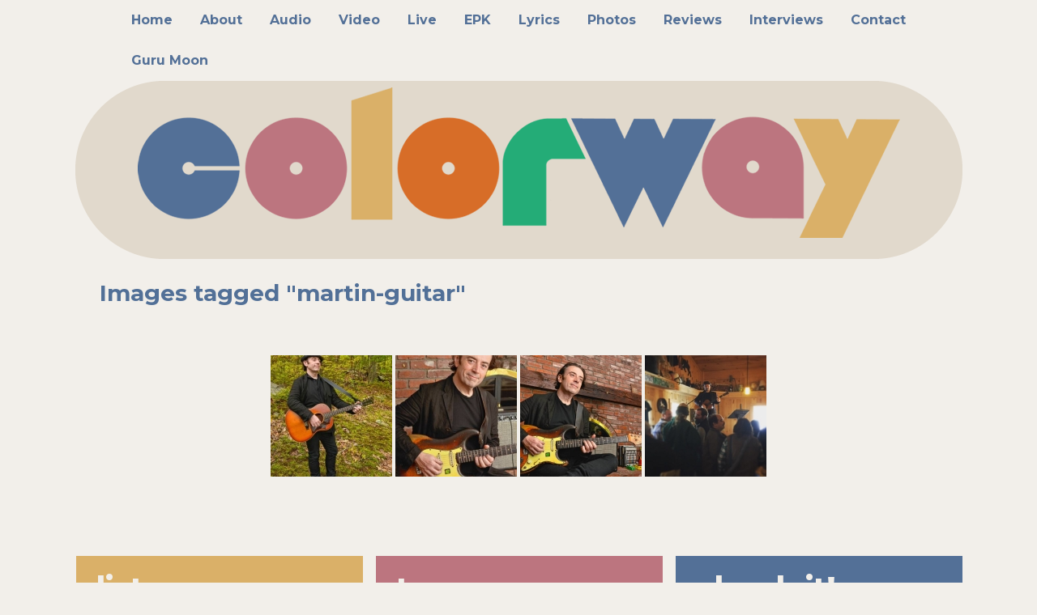

--- FILE ---
content_type: text/html; charset=UTF-8
request_url: https://www.colorwaymusic.com/ngg_tag/martin-guitar/
body_size: 11616
content:
<!DOCTYPE html>
<!--[if IE 6]>
<html id="ie6" lang="en-US" prefix="og: https://ogp.me/ns# fb: https://ogp.me/ns/fb# website: https://ogp.me/ns/website#">
<![endif]-->
<!--[if IE 7]>
<html id="ie7" lang="en-US" prefix="og: https://ogp.me/ns# fb: https://ogp.me/ns/fb# website: https://ogp.me/ns/website#">
<![endif]-->
<!--[if IE 8]>
<html id="ie8" lang="en-US" prefix="og: https://ogp.me/ns# fb: https://ogp.me/ns/fb# website: https://ogp.me/ns/website#">
<![endif]-->
<!--[if !(IE 6) | !(IE 7) | !(IE 8)  ]><!-->
<html lang="en-US" prefix="og: https://ogp.me/ns# fb: https://ogp.me/ns/fb# website: https://ogp.me/ns/website#">
<!--<![endif]-->
<head>
<meta charset="UTF-8" />
<meta name="viewport" content="width=device-width" />
<title>Martin Guitar | Picture tag | Colorway</title>
	
	
<meta property="og:locale" content="en_US" />
<meta property="og:title" content="Colorway" />
<meta property="og:url" content="http://www.colorwaymusic.com" />
<meta property="og:type" content="website" />
<meta property="og:image" content="https://www.colorwaymusic.com/wp-content/themes/colorwaymusic/images/og-logo.png" />
<meta property="og:description" content="Colorway is the words and music of F Alex Johnson. Vocals/Guitars: F Alex Johnson. Bass/Vocals: Dave Hayes. Drums/Percussion/Vocals: JJ O'Connell" />
	
<link rel="profile" href="https://gmpg.org/xfn/11" />
<link rel="stylesheet" type="text/css" media="all" href="https://www.colorwaymusic.com/wp-content/themes/colorwaymusic/style.css" />
<link rel="pingback" href="https://www.colorwaymusic.com/xmlrpc.php" />
<!--[if lt IE 9]>
<script src="https://www.colorwaymusic.com/wp-content/themes/twentyeleven/js/html5.js" type="text/javascript"></script>
<![endif]-->

<link href="https://fonts.googleapis.com/css?family=Muli:400,300,300italic,400italic|Montserrat:400,700" rel="stylesheet" type="text/css" />
<link rel="shortcut icon" href="/favicon.ico" type="image/x-icon" />
<link rel="apple-touch-icon" href="https://www.colorwaymusic.com/wp-content/themes/colorwaymusic/images/apple-touch-icon.png" />
<meta name="author" content="Bronwen Hodgkinson @ www.ardent-design.com" />

<script type="text/javascript">var switchTo5x=true;</script>
<script type="text/javascript" src="https://w.sharethis.com/button/buttons.js"></script>
<script type="text/javascript">stLight.options({publisher:'0c9f9066-96cc-4099-b553-294a75c4e751'});</script>

<script type="text/javascript" src="https://ajax.googleapis.com/ajax/libs/jquery/1.7.2/jquery.min.js"></script>

<script type="text/javascript">
	var _gaq = _gaq || [];
	_gaq.push(['_setAccount', 'UA-40453314-1']);
	_gaq.push(['_trackPageview']);
	
	(function() {
	  var ga = document.createElement('script'); ga.type = 'text/javascript'; ga.async = true;
	  ga.src = ('https:' == document.location.protocol ? 'https://ssl' : 'http://www') + '.google-analytics.com/ga.js';
	  var s = document.getElementsByTagName('script')[0]; s.parentNode.insertBefore(ga, s);
	})();
</script>



<meta name="wpsso-begin" content="wpsso structured data begin"/>
<!-- generator:1 --><meta name="generator" content="WPSSO Core 21.11.2/S"/>
<link rel="canonical" href="https://www.colorwaymusic.com/ngg_tag/martin-guitar/"/>
<meta property="fb:app_id" content="966242223397117"/>
<meta property="og:type" content="website"/>
<meta property="og:url" content="https://www.colorwaymusic.com/ngg_tag/martin-guitar/"/>
<meta property="og:locale" content="en_US"/>
<meta property="og:site_name" content="Colorway"/>
<meta property="og:title" content="No Title"/>
<meta property="og:description" content="No description."/>
<!-- og:image:1 --><meta property="og:image" content="http://www.colorwaymusic.com/wp-content/themes/colorwaymusic-black/images/og-logo-black.png"/>
<!-- og:image:1 --><meta property="og:image:width" content="1500"/>
<!-- og:image:1 --><meta property="og:image:height" content="1500"/>
<meta name="twitter:domain" content="www.colorwaymusic.com"/>
<meta name="twitter:site" content="@colorwaymusic"/>
<meta name="twitter:title" content="No Title"/>
<meta name="twitter:description" content="No description."/>
<meta name="twitter:card" content="summary"/>
<meta name="twitter:image" content="http://www.colorwaymusic.com/wp-content/themes/colorwaymusic-black/images/og-logo-black.png"/>
<meta name="description" content="No description."/>
<meta name="thumbnail" content="http://www.colorwaymusic.com/wp-content/themes/colorwaymusic-black/images/og-logo-black.png"/>
<meta name="robots" content="follow, index, max-snippet:-1, max-image-preview:large, max-video-preview:-1"/>
<script type="application/ld+json" id="wpsso-schema-graph">{
    "@context": "https://schema.org",
    "@graph": [
        {
            "@id": "/ngg_tag/martin-guitar/#sso/webpage",
            "@context": "https://schema.org",
            "@type": "WebPage",
            "mainEntityOfPage": "https://www.colorwaymusic.com/ngg_tag/martin-guitar/",
            "url": "https://www.colorwaymusic.com/ngg_tag/martin-guitar/",
            "name": "No Title",
            "description": "No description.",
            "potentialAction": [
                {
                    "@context": "https://schema.org",
                    "@type": "ReadAction",
                    "target": "https://www.colorwaymusic.com/ngg_tag/martin-guitar/"
                }
            ],
            "headline": "No Title",
            "inLanguage": "en_US",
            "thumbnailUrl": "http://www.colorwaymusic.com/wp-content/themes/colorwaymusic-black/images/og-logo-black.png",
            "image": [
                {
                    "@id": "http://www.colorwaymusic.com/wp-content/themes/colorwaymusic-black/images/og-logo-black.png#sso/image-object"
                },
                {
                    "@id": "http://www.colorwaymusic.com/wp-content/themes/colorwaymusic-black/images/og-logo-black.png#sso/image-object"
                },
                {
                    "@id": "http://www.colorwaymusic.com/wp-content/themes/colorwaymusic-black/images/og-logo-black.png#sso/image-object"
                }
            ],
            "primaryImageOfPage": {
                "@id": "http://www.colorwaymusic.com/wp-content/themes/colorwaymusic-black/images/og-logo-black.png#sso/image-object"
            }
        },
        {
            "@id": "http://www.colorwaymusic.com/wp-content/themes/colorwaymusic-black/images/og-logo-black.png#sso/image-object",
            "@context": "https://schema.org",
            "@type": "ImageObject",
            "url": "http://www.colorwaymusic.com/wp-content/themes/colorwaymusic-black/images/og-logo-black.png",
            "width": [
                {
                    "@id": "#sso/qv-width-px-1500"
                }
            ],
            "height": [
                {
                    "@id": "#sso/qv-height-px-1500"
                }
            ]
        },
        {
            "@id": "#sso/qv-width-px-1500",
            "@context": "https://schema.org",
            "@type": "QuantitativeValue",
            "name": "Width",
            "unitText": "px",
            "unitCode": "E37",
            "value": "1500"
        },
        {
            "@id": "#sso/qv-height-px-1500",
            "@context": "https://schema.org",
            "@type": "QuantitativeValue",
            "name": "Height",
            "unitText": "px",
            "unitCode": "E37",
            "value": "1500"
        }
    ]
}</script>
<meta name="wpsso-end" content="wpsso structured data end"/>
<meta name="wpsso-cached" content="2025-12-29T15:52:04+00:00 for www.colorwaymusic.com"/>
<meta name="wpsso-added" content="2026-01-17T06:00:23+00:00 in 0.001142 secs (41.26 MB peak)"/>

	<style>img:is([sizes="auto" i], [sizes^="auto," i]) { contain-intrinsic-size: 3000px 1500px }</style>
	<link rel="alternate" type="application/rss+xml" title="Colorway &raquo; Feed" href="https://www.colorwaymusic.com/feed/" />
<link rel="alternate" type="application/rss+xml" title="Colorway &raquo; Comments Feed" href="https://www.colorwaymusic.com/comments/feed/" />
<script type="text/javascript">
/* <![CDATA[ */
window._wpemojiSettings = {"baseUrl":"https:\/\/s.w.org\/images\/core\/emoji\/16.0.1\/72x72\/","ext":".png","svgUrl":"https:\/\/s.w.org\/images\/core\/emoji\/16.0.1\/svg\/","svgExt":".svg","source":{"concatemoji":"https:\/\/www.colorwaymusic.com\/wp-includes\/js\/wp-emoji-release.min.js?ver=ee18df99d5f323aba6b2b49170a6d206"}};
/*! This file is auto-generated */
!function(s,n){var o,i,e;function c(e){try{var t={supportTests:e,timestamp:(new Date).valueOf()};sessionStorage.setItem(o,JSON.stringify(t))}catch(e){}}function p(e,t,n){e.clearRect(0,0,e.canvas.width,e.canvas.height),e.fillText(t,0,0);var t=new Uint32Array(e.getImageData(0,0,e.canvas.width,e.canvas.height).data),a=(e.clearRect(0,0,e.canvas.width,e.canvas.height),e.fillText(n,0,0),new Uint32Array(e.getImageData(0,0,e.canvas.width,e.canvas.height).data));return t.every(function(e,t){return e===a[t]})}function u(e,t){e.clearRect(0,0,e.canvas.width,e.canvas.height),e.fillText(t,0,0);for(var n=e.getImageData(16,16,1,1),a=0;a<n.data.length;a++)if(0!==n.data[a])return!1;return!0}function f(e,t,n,a){switch(t){case"flag":return n(e,"\ud83c\udff3\ufe0f\u200d\u26a7\ufe0f","\ud83c\udff3\ufe0f\u200b\u26a7\ufe0f")?!1:!n(e,"\ud83c\udde8\ud83c\uddf6","\ud83c\udde8\u200b\ud83c\uddf6")&&!n(e,"\ud83c\udff4\udb40\udc67\udb40\udc62\udb40\udc65\udb40\udc6e\udb40\udc67\udb40\udc7f","\ud83c\udff4\u200b\udb40\udc67\u200b\udb40\udc62\u200b\udb40\udc65\u200b\udb40\udc6e\u200b\udb40\udc67\u200b\udb40\udc7f");case"emoji":return!a(e,"\ud83e\udedf")}return!1}function g(e,t,n,a){var r="undefined"!=typeof WorkerGlobalScope&&self instanceof WorkerGlobalScope?new OffscreenCanvas(300,150):s.createElement("canvas"),o=r.getContext("2d",{willReadFrequently:!0}),i=(o.textBaseline="top",o.font="600 32px Arial",{});return e.forEach(function(e){i[e]=t(o,e,n,a)}),i}function t(e){var t=s.createElement("script");t.src=e,t.defer=!0,s.head.appendChild(t)}"undefined"!=typeof Promise&&(o="wpEmojiSettingsSupports",i=["flag","emoji"],n.supports={everything:!0,everythingExceptFlag:!0},e=new Promise(function(e){s.addEventListener("DOMContentLoaded",e,{once:!0})}),new Promise(function(t){var n=function(){try{var e=JSON.parse(sessionStorage.getItem(o));if("object"==typeof e&&"number"==typeof e.timestamp&&(new Date).valueOf()<e.timestamp+604800&&"object"==typeof e.supportTests)return e.supportTests}catch(e){}return null}();if(!n){if("undefined"!=typeof Worker&&"undefined"!=typeof OffscreenCanvas&&"undefined"!=typeof URL&&URL.createObjectURL&&"undefined"!=typeof Blob)try{var e="postMessage("+g.toString()+"("+[JSON.stringify(i),f.toString(),p.toString(),u.toString()].join(",")+"));",a=new Blob([e],{type:"text/javascript"}),r=new Worker(URL.createObjectURL(a),{name:"wpTestEmojiSupports"});return void(r.onmessage=function(e){c(n=e.data),r.terminate(),t(n)})}catch(e){}c(n=g(i,f,p,u))}t(n)}).then(function(e){for(var t in e)n.supports[t]=e[t],n.supports.everything=n.supports.everything&&n.supports[t],"flag"!==t&&(n.supports.everythingExceptFlag=n.supports.everythingExceptFlag&&n.supports[t]);n.supports.everythingExceptFlag=n.supports.everythingExceptFlag&&!n.supports.flag,n.DOMReady=!1,n.readyCallback=function(){n.DOMReady=!0}}).then(function(){return e}).then(function(){var e;n.supports.everything||(n.readyCallback(),(e=n.source||{}).concatemoji?t(e.concatemoji):e.wpemoji&&e.twemoji&&(t(e.twemoji),t(e.wpemoji)))}))}((window,document),window._wpemojiSettings);
/* ]]> */
</script>
<style id='wp-emoji-styles-inline-css' type='text/css'>

	img.wp-smiley, img.emoji {
		display: inline !important;
		border: none !important;
		box-shadow: none !important;
		height: 1em !important;
		width: 1em !important;
		margin: 0 0.07em !important;
		vertical-align: -0.1em !important;
		background: none !important;
		padding: 0 !important;
	}
</style>
<style id='classic-theme-styles-inline-css' type='text/css'>
/*! This file is auto-generated */
.wp-block-button__link{color:#fff;background-color:#32373c;border-radius:9999px;box-shadow:none;text-decoration:none;padding:calc(.667em + 2px) calc(1.333em + 2px);font-size:1.125em}.wp-block-file__button{background:#32373c;color:#fff;text-decoration:none}
</style>
<link rel='stylesheet' id='ctf_styles-css' href='https://www.colorwaymusic.com/wp-content/plugins/custom-twitter-feeds/css/ctf-styles.min.css?ver=2.3.1' type='text/css' media='all' />
<link rel='stylesheet' id='fancybox-0-css' href='https://www.colorwaymusic.com/wp-content/plugins/nextgen-gallery/static/Lightbox/fancybox/jquery.fancybox-1.3.4.css?ver=4.0.3' type='text/css' media='all' />
<link rel='stylesheet' id='ngg_trigger_buttons-css' href='https://www.colorwaymusic.com/wp-content/plugins/nextgen-gallery/static/GalleryDisplay/trigger_buttons.css?ver=4.0.3' type='text/css' media='all' />
<link rel='stylesheet' id='fontawesome_v4_shim_style-css' href='https://www.colorwaymusic.com/wp-content/plugins/nextgen-gallery/static/FontAwesome/css/v4-shims.min.css?ver=ee18df99d5f323aba6b2b49170a6d206' type='text/css' media='all' />
<link rel='stylesheet' id='fontawesome-css' href='https://www.colorwaymusic.com/wp-content/plugins/nextgen-gallery/static/FontAwesome/css/all.min.css?ver=ee18df99d5f323aba6b2b49170a6d206' type='text/css' media='all' />
<link rel='stylesheet' id='nextgen_pagination_style-css' href='https://www.colorwaymusic.com/wp-content/plugins/nextgen-gallery/static/GalleryDisplay/pagination_style.css?ver=4.0.3' type='text/css' media='all' />
<link rel='stylesheet' id='nextgen_basic_thumbnails_style-css' href='https://www.colorwaymusic.com/wp-content/plugins/nextgen-gallery/static/Thumbnails/nextgen_basic_thumbnails.css?ver=4.0.3' type='text/css' media='all' />
<link rel='stylesheet' id='twentyeleven-block-style-css' href='https://www.colorwaymusic.com/wp-content/themes/twentyeleven/blocks.css?ver=20240703' type='text/css' media='all' />
<script type="text/javascript" src="https://www.colorwaymusic.com/wp-includes/js/jquery/jquery.min.js?ver=3.7.1" id="jquery-core-js"></script>
<script type="text/javascript" src="https://www.colorwaymusic.com/wp-includes/js/jquery/jquery-migrate.min.js?ver=3.4.1" id="jquery-migrate-js"></script>
<script type="text/javascript" src="https://www.colorwaymusic.com/wp-includes/js/tinymce/tinymce.min.js?ver=49110-20250317" id="wp-tinymce-root-js"></script>
<script type="text/javascript" src="https://www.colorwaymusic.com/wp-includes/js/tinymce/plugins/compat3x/plugin.min.js?ver=49110-20250317" id="wp-tinymce-js"></script>
<script type="text/javascript" id="photocrati_ajax-js-extra">
/* <![CDATA[ */
var photocrati_ajax = {"url":"https:\/\/www.colorwaymusic.com\/index.php?photocrati_ajax=1","rest_url":"https:\/\/www.colorwaymusic.com\/wp-json\/","wp_home_url":"https:\/\/www.colorwaymusic.com","wp_site_url":"https:\/\/www.colorwaymusic.com","wp_root_url":"https:\/\/www.colorwaymusic.com","wp_plugins_url":"https:\/\/www.colorwaymusic.com\/wp-content\/plugins","wp_content_url":"https:\/\/www.colorwaymusic.com\/wp-content","wp_includes_url":"https:\/\/www.colorwaymusic.com\/wp-includes\/","ngg_param_slug":"nggallery","rest_nonce":"aa42922e38"};
/* ]]> */
</script>
<script type="text/javascript" src="https://www.colorwaymusic.com/wp-content/plugins/nextgen-gallery/static/Legacy/ajax.min.js?ver=4.0.3" id="photocrati_ajax-js"></script>
<script type="text/javascript" src="https://www.colorwaymusic.com/wp-content/plugins/nextgen-gallery/static/FontAwesome/js/v4-shims.min.js?ver=5.3.1" id="fontawesome_v4_shim-js"></script>
<script type="text/javascript" defer crossorigin="anonymous" data-auto-replace-svg="false" data-keep-original-source="false" data-search-pseudo-elements src="https://www.colorwaymusic.com/wp-content/plugins/nextgen-gallery/static/FontAwesome/js/all.min.js?ver=5.3.1" id="fontawesome-js"></script>
<script type="text/javascript" src="https://www.colorwaymusic.com/wp-content/plugins/nextgen-gallery/static/Thumbnails/nextgen_basic_thumbnails.js?ver=4.0.3" id="nextgen_basic_thumbnails_script-js"></script>
<link rel="https://api.w.org/" href="https://www.colorwaymusic.com/wp-json/" /><link rel="alternate" title="JSON" type="application/json" href="https://www.colorwaymusic.com/wp-json/wp/v2/posts/0" /><link rel="EditURI" type="application/rsd+xml" title="RSD" href="https://www.colorwaymusic.com/xmlrpc.php?rsd" />

<link rel="alternate" title="oEmbed (JSON)" type="application/json+oembed" href="https://www.colorwaymusic.com/wp-json/oembed/1.0/embed?url" />
<link rel="alternate" title="oEmbed (XML)" type="text/xml+oembed" href="https://www.colorwaymusic.com/wp-json/oembed/1.0/embed?url&#038;format=xml" />
<script type="text/javascript" src="//downloads.mailchimp.com/js/signup-forms/popup/embed.js" data-dojo-config="usePlainJson: true, isDebug: false"></script><script type="text/javascript">require(["mojo/signup-forms/Loader"], function(L) { L.start({"baseUrl":"mc.us4.list-manage.com","uuid":"14286ee985ff123ac1e192db7","lid":"22904124a3"}) })</script></head>

<body class="wp-singular -template-default page page-id- page-parent wp-embed-responsive wp-theme-twentyeleven wp-child-theme-colorwaymusic singular two-column right-sidebar wpsso-post-0">
<div id="fb-root"></div>
<script>(function(d, s, id) {
  var js, fjs = d.getElementsByTagName(s)[0];
  if (d.getElementById(id)) return;
  js = d.createElement(s); js.id = id;
  js.src = "//connect.facebook.net/en_US/all.js#xfbml=1&appId=431892080154620";
  fjs.parentNode.insertBefore(js, fjs);
}(document, 'script', 'facebook-jssdk'));
</script>

<div id="page" class="hfeed">
	<nav id="access" role="navigation">
		<a class="toggleMenu" href="#">Menu</a>
		<h3 class="assistive-text">Main menu</h3>
				<div class="skip-link"><a class="assistive-text" href="#content" title="Skip to primary content">Skip to primary content</a></div>
		<div class="skip-link"><a class="assistive-text" href="#secondary" title="Skip to secondary content">Skip to secondary content</a></div>
				<div class="menu-main-container"><ul id="menu-main" class="menu"><li id="menu-item-9" class="menu-item menu-item-type-custom menu-item-object-custom menu-item-9"><a href="/">Home</a></li>
<li id="menu-item-7" class="menu-item menu-item-type-post_type menu-item-object-page menu-item-7"><a href="https://www.colorwaymusic.com/about/">About</a></li>
<li id="menu-item-3861" class="menu-item menu-item-type-post_type menu-item-object-page menu-item-3861"><a href="https://www.colorwaymusic.com/audio/">Audio</a></li>
<li id="menu-item-34" class="menu-item menu-item-type-post_type menu-item-object-page menu-item-34"><a href="https://www.colorwaymusic.com/video/">Video</a></li>
<li id="menu-item-98" class="menu-item menu-item-type-post_type menu-item-object-page menu-item-has-children menu-item-98"><a href="https://www.colorwaymusic.com/shows/">Live</a>
<ul class="sub-menu">
	<li id="menu-item-3320" class="menu-item menu-item-type-post_type menu-item-object-page menu-item-3320"><a href="https://www.colorwaymusic.com/past-tour-dates/">Past Tour Dates</a></li>
</ul>
</li>
<li id="menu-item-3690" class="menu-item menu-item-type-post_type menu-item-object-page menu-item-has-children menu-item-3690"><a href="https://www.colorwaymusic.com/epk/">EPK</a>
<ul class="sub-menu">
	<li id="menu-item-3968" class="menu-item menu-item-type-post_type menu-item-object-page menu-item-3968"><a href="https://www.colorwaymusic.com/press/press-photos-album-art/">Hi-res Press Photos/Album Art/Logos</a></li>
</ul>
</li>
<li id="menu-item-1337" class="menu-item menu-item-type-custom menu-item-object-custom menu-item-has-children menu-item-1337"><a href="#">Lyrics</a>
<ul class="sub-menu">
	<li id="menu-item-3470" class="menu-item menu-item-type-post_type menu-item-object-page menu-item-3470"><a href="https://www.colorwaymusic.com/these-are-the-days-lyrics/">Lyrics: These Are The Days</a></li>
	<li id="menu-item-1338" class="menu-item menu-item-type-post_type menu-item-object-page menu-item-1338"><a href="https://www.colorwaymusic.com/lyrics-the-black-sky-sequined/">The Black Sky Sequined</a></li>
	<li id="menu-item-35" class="menu-item menu-item-type-post_type menu-item-object-page menu-item-35"><a href="https://www.colorwaymusic.com/lyrics/">Colorway</a></li>
</ul>
</li>
<li id="menu-item-97" class="menu-item menu-item-type-post_type menu-item-object-page menu-item-97"><a href="https://www.colorwaymusic.com/gallery/">Photos</a></li>
<li id="menu-item-3781" class="menu-item menu-item-type-post_type menu-item-object-page menu-item-3781"><a href="https://www.colorwaymusic.com/press/reviews/">Reviews</a></li>
<li id="menu-item-3908" class="menu-item menu-item-type-post_type menu-item-object-page menu-item-3908"><a href="https://www.colorwaymusic.com/interviews-features/">Interviews</a></li>
<li id="menu-item-33" class="menu-item menu-item-type-post_type menu-item-object-page menu-item-33"><a href="https://www.colorwaymusic.com/contact/">Contact</a></li>
<li id="menu-item-4624" class="menu-item menu-item-type-post_type menu-item-object-page menu-item-4624"><a href="https://www.colorwaymusic.com/gurumoon/">Guru Moon</a></li>
</ul></div>	</nav><!-- #access -->
	
	<header id="branding" role="banner">
		<hgroup>
			<h1 id="site-title"><a href="https://www.colorwaymusic.com/" title="Colorway" rel="home"><img src="https://www.colorwaymusic.com/wp-content/themes/colorwaymusic/images/logo.png" alt="Colorway Colorway is the words and music of F Alex Johnson" /></a></h1>
			<h2 id="site-description">Colorway is the words and music of F Alex Johnson</h2>
		</hgroup>
	</header><!-- #branding -->

	<div id="main">

		<div id="primary" style="width:100%;">
			<div id="content" role="main">

				
					
<article id="post-0" class="post-0 page type-page status-publish hentry">
	<header class="entry-header">
		<h1 class="entry-title">Images tagged &quot;martin-guitar&quot;</h1>
	</header><!-- .entry-header -->

	<div class="entry-content">
						<!-- default-view.php -->
<div
	class="ngg-galleryoverview default-view
	 ngg-ajax-pagination-none	"
	id="ngg-gallery-ad1d0bb0e5f4c1e537454a8c254fe6f5-1">

		<!-- Thumbnails -->
				<div id="ngg-image-0" class="ngg-gallery-thumbnail-box
											"
			>
						<div class="ngg-gallery-thumbnail">
			<a href="https://www.colorwaymusic.com/wp-content/gallery/solo-stuff_1/Art-Maker-Jerrey-Roberts-Outside-.jpg"
				title="Photo of F. Alex Johnson by Jerrey Roberts, Courtesy of the Daily Hampshire Gazette"
				data-src="https://www.colorwaymusic.com/wp-content/gallery/solo-stuff_1/Art-Maker-Jerrey-Roberts-Outside-.jpg"
				data-thumbnail="https://www.colorwaymusic.com/wp-content/gallery/solo-stuff_1/thumbs/thumbs_Art-Maker-Jerrey-Roberts-Outside-.jpg"
				data-image-id="346"
				data-title="Art Maker Jerrey Roberts Outside"
				data-description="Photo of F. Alex Johnson by Jerrey Roberts, Courtesy of the Daily Hampshire Gazette"
				data-image-slug="art-maker-jerrey-roberts-outside-3"
				class="ngg-fancybox" rel="ad1d0bb0e5f4c1e537454a8c254fe6f5">
				<img
					title="Art Maker Jerrey Roberts Outside"
					alt="Art Maker Jerrey Roberts Outside"
					src="https://www.colorwaymusic.com/wp-content/gallery/solo-stuff_1/thumbs/thumbs_Art-Maker-Jerrey-Roberts-Outside-.jpg"
					width="150"
					height="150"
					style="max-width:100%;"
				/>
			</a>
		</div>
							</div>
			
				<div id="ngg-image-1" class="ngg-gallery-thumbnail-box
											"
			>
						<div class="ngg-gallery-thumbnail">
			<a href="https://www.colorwaymusic.com/wp-content/gallery/solo-stuff_1/FAJ-Art-Maker-Jerrey-Roberts.jpg"
				title="Photo of F. Alex Johnson by Jerrey Roberts, Courtesy of the Daily Hampshire Gazette"
				data-src="https://www.colorwaymusic.com/wp-content/gallery/solo-stuff_1/FAJ-Art-Maker-Jerrey-Roberts.jpg"
				data-thumbnail="https://www.colorwaymusic.com/wp-content/gallery/solo-stuff_1/thumbs/thumbs_FAJ-Art-Maker-Jerrey-Roberts.jpg"
				data-image-id="343"
				data-title="FAJ Art Maker Jerrey Roberts"
				data-description="Photo of F. Alex Johnson by Jerrey Roberts, Courtesy of the Daily Hampshire Gazette"
				data-image-slug="faj-art-maker-jerrey-roberts"
				class="ngg-fancybox" rel="ad1d0bb0e5f4c1e537454a8c254fe6f5">
				<img
					title="FAJ Art Maker Jerrey Roberts"
					alt="FAJ Art Maker Jerrey Roberts"
					src="https://www.colorwaymusic.com/wp-content/gallery/solo-stuff_1/thumbs/thumbs_FAJ-Art-Maker-Jerrey-Roberts.jpg"
					width="150"
					height="150"
					style="max-width:100%;"
				/>
			</a>
		</div>
							</div>
			
				<div id="ngg-image-2" class="ngg-gallery-thumbnail-box
											"
			>
						<div class="ngg-gallery-thumbnail">
			<a href="https://www.colorwaymusic.com/wp-content/gallery/solo-stuff_1/Jerrey-RobertsFAJ-Artmaker.jpg"
				title="Photo of F. Alex Johnson by Jerrey Roberts, Courtesy of the Daily Hampshire Gazette"
				data-src="https://www.colorwaymusic.com/wp-content/gallery/solo-stuff_1/Jerrey-RobertsFAJ-Artmaker.jpg"
				data-thumbnail="https://www.colorwaymusic.com/wp-content/gallery/solo-stuff_1/thumbs/thumbs_Jerrey-RobertsFAJ-Artmaker.jpg"
				data-image-id="344"
				data-title="Jerrey Roberts:FAJ Artmaker"
				data-description="Photo of F. Alex Johnson by Jerrey Roberts, Courtesy of the Daily Hampshire Gazette"
				data-image-slug="jerrey-robertsfaj-artmaker"
				class="ngg-fancybox" rel="ad1d0bb0e5f4c1e537454a8c254fe6f5">
				<img
					title="Jerrey Roberts:FAJ Artmaker"
					alt="Jerrey Roberts:FAJ Artmaker"
					src="https://www.colorwaymusic.com/wp-content/gallery/solo-stuff_1/thumbs/thumbs_Jerrey-RobertsFAJ-Artmaker.jpg"
					width="150"
					height="150"
					style="max-width:100%;"
				/>
			</a>
		</div>
							</div>
			
				<div id="ngg-image-3" class="ngg-gallery-thumbnail-box
											"
			>
						<div class="ngg-gallery-thumbnail">
			<a href="https://www.colorwaymusic.com/wp-content/gallery/solo-stuff_1/Fort-Hill-32017.jpg"
				title="Alex J at Fort Hill Brewery, Easthampton, MA, 3/19/17, Photo: Jodi Nicholas"
				data-src="https://www.colorwaymusic.com/wp-content/gallery/solo-stuff_1/Fort-Hill-32017.jpg"
				data-thumbnail="https://www.colorwaymusic.com/wp-content/gallery/solo-stuff_1/thumbs/thumbs_Fort-Hill-32017.jpg"
				data-image-id="291"
				data-title="Alex Johnson-Fort Hill Brewery-Easthampton"
				data-description="Alex J at Fort Hill Brewery, Easthampton, MA, 3/19/17, Photo: Jodi Nicholas"
				data-image-slug="fort-hill-32017"
				class="ngg-fancybox" rel="ad1d0bb0e5f4c1e537454a8c254fe6f5">
				<img
					title="Alex Johnson-Fort Hill Brewery-Easthampton"
					alt="Alex Johnson-Fort Hill Brewery-Easthampton"
					src="https://www.colorwaymusic.com/wp-content/gallery/solo-stuff_1/thumbs/thumbs_Fort-Hill-32017.jpg"
					width="150"
					height="150"
					style="max-width:100%;"
				/>
			</a>
		</div>
							</div>
			
	
	<br style="clear: both" />

	
		<div class="ngg-clear"></div>
	</div>

			</div><!-- .entry-content -->
	<footer class="entry-meta">
			</footer><!-- .entry-meta -->
</article><!-- #post-0 -->

					
				
			</div><!-- #content -->
		</div><!-- #primary -->


		<br style="clear:both;" />
	</div><!-- #main -->

	<footer id="colophon" role="contentinfo">
		

<div id="infoboxes">
		<div id="first" class="box" role="complementary">
		<aside id="custom_html-2" class="widget_text widget widget_custom_html"><h3 class="widget-title">Listen</h3><div class="textwidget custom-html-widget"><strong>Check out Colorway's critically acclaimed 2015 album "The Black Sky Sequined" below</strong> 
<iframe style="border: 0; width: 400px; height: 472px;" src="https://bandcamp.com/EmbeddedPlayer/album=3586465593/size=large/bgcol=ffffff/linkcol=0687f5/artwork=small/transparent=true/" seamless><a href="https://colorway.bandcamp.com/album/the-black-sky-sequined">The Black Sky Sequined by Colorway</a></iframe></div></aside>	</div><!-- #first .widget-area -->
	
		<div id="second" class="box" role="complementary">
		<aside id="text-5" class="widget widget_text"><h3 class="widget-title">Tour</h3>			<div class="textwidget"><p><strong>2026 Shows</strong></p>
<p>Saturday, January 24, Yasou, Kyoto (Zoot)<br />
Saturday, February 28, Yasou, Kyoto (Zoot)<br />
Saturday, May 9, Dewey, Kyoto (Zappanimo Big Band)</p>
<p>Check back for upcoming dates!</p>
<p>See more detailed info <a href="http://www.colorwaymusic.com/shows">here.</a></p>
<p>Request a show <a href="mailto:alex@colorwaymusic.com">here.</a></p>
<p>&nbsp;</p>
<p>&nbsp;</p>
</div>
		</aside>	</div><!-- #second .widget-area -->
	
		<div id="third" class="box" role="complementary">
		<aside id="media_video-3" class="widget widget_media_video"><h3 class="widget-title">Check it!</h3><div style="width:100%;" class="wp-video"><!--[if lt IE 9]><script>document.createElement('video');</script><![endif]-->
<video class="wp-video-shortcode" id="video-0-1" preload="metadata" controls="controls"><source type="video/youtube" src="https://www.youtube.com/watch?v=FE9JXniXpMs&#038;_=1" /><a href="https://www.youtube.com/watch?v=FE9JXniXpMs">https://www.youtube.com/watch?v=FE9JXniXpMs</a></video></div></aside>	</div><!-- #third .widget-area -->
		<div class="clearfloats"><!-- --></div>
</div><!-- end #infoboxes -->

<div id="newsletter-signup">
	<h3>Keep in Touch</h3>
	<p id="ntext">Sign up on the mailing list and we'll keep you up to snuff on the latest stuff.</p>
	<!-- MailChimp Signup Form -->
	<div id="mc_embed_signup">
		<form action="http://colorwaymusic.us4.list-manage1.com/subscribe/post?u=14286ee985ff123ac1e192db7&amp;id=22904124a3" method="post" id="mc-embedded-subscribe-form" name="mc-embedded-subscribe-form" class="validate" target="_blank" novalidate>
		<div class="mc-field-group">
			<label for="mce-EMAIL">Email Address </label>
			<input type="email" value="your email address" name="EMAIL" class="required email" id="mce-EMAIL">
		</div>
		<div id="mce-responses" class="clear">
			<div class="response" id="mce-error-response" style="display:none"></div>
			<div class="response" id="mce-success-response" style="display:none"></div>
		</div>
		<div class="clear"><input type="submit" value="sign up" name="subscribe" id="mc-embedded-subscribe" class="button"></div>
		</form>
	</div>

	
	<!--	<div id="fourth" class="box" role="complementary">
			</div> #fourth .widget-area
	 -->
</div><!-- end #newsletter-signup -->

<div id="footerinfo">
			<div id="fifth" class="widget-area" role="complementary">
			<aside id="text-3" class="widget widget_text">			<div class="textwidget">&copy;2013 Colorway Music. All rights reserved.</div>
		</aside>		</div><!-- #fifth .widget-area -->
			
			<div id="sixth" class="widget-area" role="complementary">
			<aside id="text-7" class="widget widget_text">			<div class="textwidget"><ul id="socmedia">
<li><a href="http://twitter.com/colorwaymusic" id="twitter"><span>Twitter</span></a></li>
<li><a href="http://www.facebook.com/colorwaymusic" id="facebook"><span>Facebook</span></a></li>
<li><a href="http://www.youtube.com/user/ColorwayMusic" id="youtube"><span>YouTube</span></a></li>
<li><a href="https://soundcloud.com/colorway-1" id="soundcloud"><span>SoundCloud</span></a></li>
<li><a <a href="https://itunes.apple.com/us/album/the-black-sky-sequined/id978450636" id="itunes"><span>iTunes</span></a></li><li><a href="http://instagram.com/alexjohnsonguitar#" id="instagram"><span>instagram</span></a></li>
<li><iframe style="border-radius:12px" src="https://open.spotify.com/embed/artist/6p8QQSq1XiGwNFolCMGTN7?utm_source=generator&theme=0" width="100%" frameBorder="0" allowfullscreen="" allow="autoplay; clipboard-write; encrypted-media; fullscreen; picture-in-picture" loading="lazy"></iframe></div>
		</aside>		</div><!-- #sixth .widget-area -->
	</div>
		<p id="props">site by <a href="http://www.ardent-design.com">Ardent Design</a></p>
	
		<p id="back-top"><a href="#top">[ back to top ]</a></p>
		<script>
	$(document).ready(function(){
		// back to top link
		$("#back-top").hide();
		// fade in #back-top
		$(function () {
			$(window).scroll(function () {
				if ($(this).scrollTop() > 100) {
					$('#back-top').fadeIn();
				} else {
					$('#back-top').fadeOut();
				}
			});
			// scroll body to 0px on click
			$('#back-top a').click(function () {
				$('body,html').animate({
					scrollTop: 0
				}, 800);
				return false;
			});
		});
	});
	</script>
	</footer><!-- #colophon -->
	
</div><!-- #page -->

<script>
//mobile menu
jQuery(document).ready(function($) {
	$('.toggleMenu').click(function() {
		 $('.menu').slideToggle();
		return false;
	});
});
</script>

<script type="speculationrules">
{"prefetch":[{"source":"document","where":{"and":[{"href_matches":"\/*"},{"not":{"href_matches":["\/wp-*.php","\/wp-admin\/*","\/wp-content\/uploads\/*","\/wp-content\/*","\/wp-content\/plugins\/*","\/wp-content\/themes\/colorwaymusic\/*","\/wp-content\/themes\/twentyeleven\/*","\/*\\?(.+)"]}},{"not":{"selector_matches":"a[rel~=\"nofollow\"]"}},{"not":{"selector_matches":".no-prefetch, .no-prefetch a"}}]},"eagerness":"conservative"}]}
</script>
		<!-- Start of StatCounter Code -->
		<script>
			<!--
			var sc_project=11584995;
			var sc_security="4e60e740";
			var sc_invisible=1;
		</script>
        <script type="text/javascript" src="https://www.statcounter.com/counter/counter.js" async></script>
		<noscript><div class="statcounter"><a title="web analytics" href="https://statcounter.com/"><img class="statcounter" src="https://c.statcounter.com/11584995/0/4e60e740/1/" alt="web analytics" /></a></div></noscript>
		<!-- End of StatCounter Code -->
		<link rel='stylesheet' id='mediaelement-css' href='https://www.colorwaymusic.com/wp-includes/js/mediaelement/mediaelementplayer-legacy.min.css?ver=4.2.17' type='text/css' media='all' />
<link rel='stylesheet' id='wp-mediaelement-css' href='https://www.colorwaymusic.com/wp-includes/js/mediaelement/wp-mediaelement.min.css?ver=ee18df99d5f323aba6b2b49170a6d206' type='text/css' media='all' />
<script type="text/javascript" src="https://www.colorwaymusic.com/wp-includes/js/comment-reply.min.js?ver=ee18df99d5f323aba6b2b49170a6d206" id="comment-reply-js" async="async" data-wp-strategy="async"></script>
<script type="text/javascript" src="https://www.colorwaymusic.com/wp-includes/js/dist/hooks.min.js?ver=4d63a3d491d11ffd8ac6" id="wp-hooks-js"></script>
<script type="text/javascript" src="https://www.colorwaymusic.com/wp-includes/js/dist/i18n.min.js?ver=5e580eb46a90c2b997e6" id="wp-i18n-js"></script>
<script type="text/javascript" id="wp-i18n-js-after">
/* <![CDATA[ */
wp.i18n.setLocaleData( { 'text direction\u0004ltr': [ 'ltr' ] } );
/* ]]> */
</script>
<script type="text/javascript" id="presto-components-js-extra">
/* <![CDATA[ */
var prestoComponents = {"url":"https:\/\/www.colorwaymusic.com\/wp-content\/plugins\/presto-player\/dist\/components\/web-components\/web-components.esm.js?ver=1751515316"};
var prestoPlayer = {"plugin_url":"https:\/\/www.colorwaymusic.com\/wp-content\/plugins\/presto-player\/","logged_in":"","root":"https:\/\/www.colorwaymusic.com\/wp-json\/","nonce":"aa42922e38","ajaxurl":"https:\/\/www.colorwaymusic.com\/wp-admin\/admin-ajax.php","isAdmin":"","isSetup":{"bunny":false},"proVersion":"","isPremium":"","wpVersionString":"wp\/v2\/","prestoVersionString":"presto-player\/v1\/","debug":"","debug_navigator":"","i18n":{"skip":"Skip","rewatch":"Rewatch","emailPlaceholder":"Email address","emailDefaultHeadline":"Enter your email to play this episode.","chapters":"Chapters","show_chapters":"Show Chapters","hide_chapters":"Hide Chapters","restart":"Restart","rewind":"Rewind {seektime}s","play":"Play","pause":"Pause","fastForward":"Forward {seektime}s","seek":"Seek","seekLabel":"{currentTime} of {duration}","played":"Played","buffered":"Buffered","currentTime":"Current time","duration":"Duration","volume":"Volume","mute":"Mute","unmute":"Unmute","enableCaptions":"Enable captions","disableCaptions":"Disable captions","download":"Download","enterFullscreen":"Enter fullscreen","exitFullscreen":"Exit fullscreen","frameTitle":"Player for {title}","captions":"Captions","settings":"Settings","pip":"PIP","menuBack":"Go back to previous menu","speed":"Speed","normal":"Normal","quality":"Quality","loop":"Loop","start":"Start","end":"End","all":"All","reset":"Reset","disabled":"Disabled","enabled":"Enabled","advertisement":"Ad","qualityBadge":{"2160":"4K","1440":"HD","1080":"HD","720":"HD","576":"SD","480":"SD"},"auto":"AUTO","upNext":"Up Next","startOver":"Start Over"}};
var prestoComponents = {"url":"https:\/\/www.colorwaymusic.com\/wp-content\/plugins\/presto-player\/dist\/components\/web-components\/web-components.esm.js?ver=1751515316"};
var prestoPlayer = {"plugin_url":"https:\/\/www.colorwaymusic.com\/wp-content\/plugins\/presto-player\/","logged_in":"","root":"https:\/\/www.colorwaymusic.com\/wp-json\/","nonce":"aa42922e38","ajaxurl":"https:\/\/www.colorwaymusic.com\/wp-admin\/admin-ajax.php","isAdmin":"","isSetup":{"bunny":false},"proVersion":"","isPremium":"","wpVersionString":"wp\/v2\/","prestoVersionString":"presto-player\/v1\/","debug":"","debug_navigator":"","i18n":{"skip":"Skip","rewatch":"Rewatch","emailPlaceholder":"Email address","emailDefaultHeadline":"Enter your email to play this episode.","chapters":"Chapters","show_chapters":"Show Chapters","hide_chapters":"Hide Chapters","restart":"Restart","rewind":"Rewind {seektime}s","play":"Play","pause":"Pause","fastForward":"Forward {seektime}s","seek":"Seek","seekLabel":"{currentTime} of {duration}","played":"Played","buffered":"Buffered","currentTime":"Current time","duration":"Duration","volume":"Volume","mute":"Mute","unmute":"Unmute","enableCaptions":"Enable captions","disableCaptions":"Disable captions","download":"Download","enterFullscreen":"Enter fullscreen","exitFullscreen":"Exit fullscreen","frameTitle":"Player for {title}","captions":"Captions","settings":"Settings","pip":"PIP","menuBack":"Go back to previous menu","speed":"Speed","normal":"Normal","quality":"Quality","loop":"Loop","start":"Start","end":"End","all":"All","reset":"Reset","disabled":"Disabled","enabled":"Enabled","advertisement":"Ad","qualityBadge":{"2160":"4K","1440":"HD","1080":"HD","720":"HD","576":"SD","480":"SD"},"auto":"AUTO","upNext":"Up Next","startOver":"Start Over"}};
/* ]]> */
</script>
<script src="https://www.colorwaymusic.com/wp-content/plugins/presto-player/src/player/player-static.js?ver=1751515317" type="module" defer></script><script type="text/javascript" id="ngg_common-js-extra">
/* <![CDATA[ */

var nextgen_lightbox_settings = {"static_path":"https:\/\/www.colorwaymusic.com\/wp-content\/plugins\/nextgen-gallery\/static\/Lightbox\/{placeholder}","context":"all_images_direct"};
var galleries = {};
galleries.gallery_ad1d0bb0e5f4c1e537454a8c254fe6f5 = {"__defaults_set":null,"ID":"ad1d0bb0e5f4c1e537454a8c254fe6f5","album_ids":[],"container_ids":["martin-guitar"],"display":"","display_settings":{"display_view":"default-view.php","images_per_page":"0","number_of_columns":"0","thumbnail_width":"150","thumbnail_height":"150","show_all_in_lightbox":"0","ajax_pagination":"0","use_imagebrowser_effect":"0","template":"","display_no_images_error":1,"disable_pagination":0,"show_slideshow_link":"0","slideshow_link_text":"[Show as slideshow]","override_thumbnail_settings":"0","thumbnail_quality":"100","thumbnail_crop":"0","thumbnail_watermark":0,"ngg_triggers_display":"never","use_lightbox_effect":true},"display_type":"photocrati-nextgen_basic_thumbnails","effect_code":null,"entity_ids":[],"excluded_container_ids":[],"exclusions":[],"gallery_ids":[],"id":"ad1d0bb0e5f4c1e537454a8c254fe6f5","ids":null,"image_ids":[],"images_list_count":null,"inner_content":null,"is_album_gallery":null,"maximum_entity_count":500,"order_by":"sortorder","order_direction":"ASC","returns":"included","skip_excluding_globally_excluded_images":null,"slug":"martin-guitar","sortorder":[],"source":"tags","src":"","tag_ids":[],"tagcloud":false,"transient_id":null};
galleries.gallery_ad1d0bb0e5f4c1e537454a8c254fe6f5.wordpress_page_root = false;
var nextgen_lightbox_settings = {"static_path":"https:\/\/www.colorwaymusic.com\/wp-content\/plugins\/nextgen-gallery\/static\/Lightbox\/{placeholder}","context":"all_images_direct"};
/* ]]> */
</script>
<script type="text/javascript" src="https://www.colorwaymusic.com/wp-content/plugins/nextgen-gallery/static/GalleryDisplay/common.js?ver=4.0.3" id="ngg_common-js"></script>
<script type="text/javascript" id="ngg_common-js-after">
/* <![CDATA[ */
            var nggLastTimeoutVal = 1000;

            var nggRetryFailedImage = function(img) {
                setTimeout(function(){
                    img.src = img.src;
                }, nggLastTimeoutVal);

                nggLastTimeoutVal += 500;
            }
/* ]]> */
</script>
<script type="text/javascript" src="https://www.colorwaymusic.com/wp-content/plugins/nextgen-gallery/static/Lightbox/lightbox_context.js?ver=4.0.3" id="ngg_lightbox_context-js"></script>
<script type="text/javascript" src="https://www.colorwaymusic.com/wp-content/plugins/nextgen-gallery/static/Lightbox/fancybox/jquery.easing-1.3.pack.js?ver=4.0.3" id="fancybox-0-js"></script>
<script type="text/javascript" src="https://www.colorwaymusic.com/wp-content/plugins/nextgen-gallery/static/Lightbox/fancybox/jquery.fancybox-1.3.4.pack.js?ver=4.0.3" id="fancybox-1-js"></script>
<script type="text/javascript" src="https://www.colorwaymusic.com/wp-content/plugins/nextgen-gallery/static/Lightbox/fancybox/nextgen_fancybox_init.js?ver=4.0.3" id="fancybox-2-js"></script>
<script type="text/javascript" id="mediaelement-core-js-before">
/* <![CDATA[ */
var mejsL10n = {"language":"en","strings":{"mejs.download-file":"Download File","mejs.install-flash":"You are using a browser that does not have Flash player enabled or installed. Please turn on your Flash player plugin or download the latest version from https:\/\/get.adobe.com\/flashplayer\/","mejs.fullscreen":"Fullscreen","mejs.play":"Play","mejs.pause":"Pause","mejs.time-slider":"Time Slider","mejs.time-help-text":"Use Left\/Right Arrow keys to advance one second, Up\/Down arrows to advance ten seconds.","mejs.live-broadcast":"Live Broadcast","mejs.volume-help-text":"Use Up\/Down Arrow keys to increase or decrease volume.","mejs.unmute":"Unmute","mejs.mute":"Mute","mejs.volume-slider":"Volume Slider","mejs.video-player":"Video Player","mejs.audio-player":"Audio Player","mejs.captions-subtitles":"Captions\/Subtitles","mejs.captions-chapters":"Chapters","mejs.none":"None","mejs.afrikaans":"Afrikaans","mejs.albanian":"Albanian","mejs.arabic":"Arabic","mejs.belarusian":"Belarusian","mejs.bulgarian":"Bulgarian","mejs.catalan":"Catalan","mejs.chinese":"Chinese","mejs.chinese-simplified":"Chinese (Simplified)","mejs.chinese-traditional":"Chinese (Traditional)","mejs.croatian":"Croatian","mejs.czech":"Czech","mejs.danish":"Danish","mejs.dutch":"Dutch","mejs.english":"English","mejs.estonian":"Estonian","mejs.filipino":"Filipino","mejs.finnish":"Finnish","mejs.french":"French","mejs.galician":"Galician","mejs.german":"German","mejs.greek":"Greek","mejs.haitian-creole":"Haitian Creole","mejs.hebrew":"Hebrew","mejs.hindi":"Hindi","mejs.hungarian":"Hungarian","mejs.icelandic":"Icelandic","mejs.indonesian":"Indonesian","mejs.irish":"Irish","mejs.italian":"Italian","mejs.japanese":"Japanese","mejs.korean":"Korean","mejs.latvian":"Latvian","mejs.lithuanian":"Lithuanian","mejs.macedonian":"Macedonian","mejs.malay":"Malay","mejs.maltese":"Maltese","mejs.norwegian":"Norwegian","mejs.persian":"Persian","mejs.polish":"Polish","mejs.portuguese":"Portuguese","mejs.romanian":"Romanian","mejs.russian":"Russian","mejs.serbian":"Serbian","mejs.slovak":"Slovak","mejs.slovenian":"Slovenian","mejs.spanish":"Spanish","mejs.swahili":"Swahili","mejs.swedish":"Swedish","mejs.tagalog":"Tagalog","mejs.thai":"Thai","mejs.turkish":"Turkish","mejs.ukrainian":"Ukrainian","mejs.vietnamese":"Vietnamese","mejs.welsh":"Welsh","mejs.yiddish":"Yiddish"}};
/* ]]> */
</script>
<script type="text/javascript" src="https://www.colorwaymusic.com/wp-includes/js/mediaelement/mediaelement-and-player.min.js?ver=4.2.17" id="mediaelement-core-js"></script>
<script type="text/javascript" src="https://www.colorwaymusic.com/wp-includes/js/mediaelement/mediaelement-migrate.min.js?ver=ee18df99d5f323aba6b2b49170a6d206" id="mediaelement-migrate-js"></script>
<script type="text/javascript" id="mediaelement-js-extra">
/* <![CDATA[ */
var _wpmejsSettings = {"pluginPath":"\/wp-includes\/js\/mediaelement\/","classPrefix":"mejs-","stretching":"responsive","audioShortcodeLibrary":"mediaelement","videoShortcodeLibrary":"mediaelement"};
/* ]]> */
</script>
<script type="text/javascript" src="https://www.colorwaymusic.com/wp-includes/js/mediaelement/wp-mediaelement.min.js?ver=ee18df99d5f323aba6b2b49170a6d206" id="wp-mediaelement-js"></script>
<script type="text/javascript" src="https://www.colorwaymusic.com/wp-includes/js/mediaelement/renderers/vimeo.min.js?ver=4.2.17" id="mediaelement-vimeo-js"></script>
</body>
</html>

--- FILE ---
content_type: text/css
request_url: https://www.colorwaymusic.com/wp-content/themes/colorwaymusic/style.css
body_size: 11806
content:
/*
Theme Name: colorway
Description: Child theme of the twentyeleven theme. Based on twentyeleven v1.5. Customized for colorwaymusic.com
Author: Bronwen Hodgkinson @ Ardent Design
Author URI: http://www.ardent-design.com
Version: 1.0 
Template: twentyeleven
*/

@import url("reset.css");

/* Colorway colors:
Blue: #537097
Pink: #BC757F
Gold: #DAB068
Orange: #D76D28
Green: #24AC77
Tan BG: #E1D9CC
Cream BG: #F2EFEA
*/

/* == Structure ----------------------------------------------- */
body {margin:0; padding:0;}
#page {width:1095px; margin:0 auto 0; position:relative; padding:0;}

#branding {width:100%;}
#branding hgroup {margin:0;}
	
#access {padding:0; width:990px; margin:0 auto;}

#main {margin:0; padding:25px 30px 0; overflow:auto;}
	#fullwidth {width:100%; padding:0;}
	#primary {width:730px; float:left; padding:0 0 0 0;}
		#content {}
	#secondary {width:240px; float:right; margin:50px 0 30px 0; border-left:1px solid #d9d9d9; padding-left:15px;}
	
	.lyricsbox {width:100%; overflow:auto; clear:both; padding:0 0 40px 0;}
		.lyrics-col {width:30%; margin-right:40px; float:left;}
		.lyrics-col:last-child {margin:0;}
	
#mainhome {margin:25px 0 0 0; padding:0 30px 0; min-height:374px; background:url(images/bg-home.png) 100% 15px no-repeat; position:relative;}
	#mainhome img {position:absolute; top:32px; left:545px;}
	#hometext {margin:0; width:460px;}
	#hometext h1 {}
	#hometext h2 {font-family:"Montserrat",sans-serif; font-size:22px; line-height:26px; font-weight:700; color:#D76C27; margin:0 !important; padding:0 0 18px 0; clear:none;}
	#hometext p {font-size:16px; line-height:20px; padding:0 0 20px 0; margin:0;}
	
	
iframe {margin:0 auto; display:block;}

.wpaudio-container {display:block !important; width:100%  !important; float:none; padding:0 0 20px 0 !important; border:1px solid red;}
.wpaudio-enc {}




/* == Global ----------------------------------------------- */
body, input, textarea {background:#F2EFEA; font-family:"Muli",Verdana,Helvetica,sans-serif; font-size:17px; color:#333;}
#page {background:#F2EFEA;}

/* Headings -------- */
h1,h2,h3,h4,h5,h6 {clear:both;}
h1 {font-family:"Montserrat",sans-serif; font-size:28px; line-height:34px; font-weight:700; color:#527097; margin:0; padding:0 0 18px 0;} /* page titles */
hr {background-color:#ccc; border:0; height:1px; margin-bottom:1.625em;}

/* Text elements -------- */
p {font-size:17px; line-height:20px; padding: 0 0 20px 0; margin:0;}
#main p:last-child {padding:0;}
p.intro {font-size:20px; line-height:24px;}
p.caption {font-size:9px; line-height:13px;}
span.small {font-size:15px;}
ul, ol {margin:0 0 0 15px; padding:0 0 8px 0;}
li {line-height:17px; padding-bottom:4px;}

strong {font-family:"Montserrat",sans-serif;}

.clearfloats {clear:both; line-height:0px; height:0px; font-size:0px;}

/* Back to top scroll (http://webdesignerwall.com/tutorials/animated-scroll-to-top) */
#back-top {font-size:11px; text-align:center;}
#back-top a {text-align:center; text-transform:lowercase; text-decoration:none; color:#666;}
#back-top a:hover {color:#97B892;}

strong {font-weight:bold;}
cite, em, i {font-style:italic;}
blockquote {
	font-family: Georgia, serif;
	font-style: italic;
	font-weight: normal;
	margin: 0 3em;
}
blockquote em, blockquote i, blockquote cite {
	font-style: normal;
}
blockquote cite {
	color: #666;
	font: 12px Arial, sans-serif;
	font-weight: 300;
	letter-spacing: 0.05em;
	text-transform: uppercase;
}
pre {
	background: #f4f4f4;
	font: 13px "Courier 10 Pitch", Courier, monospace;
	line-height: 1.5;
	margin-bottom: 1.625em;
	overflow: auto;
	padding: 0.75em 1.625em;
}
code, kbd, samp, var {
	font: 13px Monaco, Consolas, "Andale Mono", "DejaVu Sans Mono", monospace;
}
abbr, acronym, dfn {
	border-bottom: 1px dotted #666;
	cursor: help;
}
address {
	display: block;
	margin: 0 0 1.625em;
}
ins {
	background: #fff9c0;
	text-decoration: none;
}
sup,
sub {
	font-size: 10px;
	height: 0;
	line-height: 1;
	position: relative;
	vertical-align: baseline;
}
sup {
	bottom: 1ex;
}
sub {
	top: .5ex;
}
small {font-size:smaller;}

/* Forms -------- */
input[type=text],
input[type=password],
input[type=email],
input[type=url],
input[type=number],
textarea {
	background: #fafafa;
	-moz-box-shadow: inset 0 1px 1px rgba(0,0,0,0.1);
	-webkit-box-shadow: inset 0 1px 1px rgba(0,0,0,0.1);
	box-shadow: inset 0 1px 1px rgba(0,0,0,0.1);
	border: 1px solid #ddd;
	color: #888;
}
input[type=text]:focus,
input[type=password]:focus,
input[type=email]:focus,
input[type=url]:focus,
input[type=number]:focus,
textarea:focus {
	color: #373737;
}
textarea {
	padding-left: 3px;
	width: 98%;
}
input[type=text],
input[type=password],
input[type=email],
input[type=url],
input[type=number] {
	padding: 3px;
}
input#s {
	background: url(images/search.png) no-repeat 5px 6px;
	-moz-border-radius: 2px;
	border-radius: 2px;
	font-size: 14px;
	height: 22px;
	line-height: 1.2em;
	padding: 4px 10px 4px 28px;
}
input#searchsubmit {
	display: none;
}

/* Links -------- */
a {color:#BC757F; text-decoration:underline;}  
a:visited {color:#BC757F;}
a:hover {color:#24AC77; text-decoration:none;}
a:active {color:#BC757F;}
a:active, a:focus {outline:none;}

a.arrow-white {background:url(images/arrow-white.png) 100% 3px no-repeat; padding-right:12px;}
a.arrow-white:hover {background-position:100% -23px}
a.arrow-pink {}

a.pdf {background:url(images/icon-pdf.png) 0 2px no-repeat; padding-left:22px;}
a.download {background:url(images/icon-download.png) 0 2px no-repeat; padding-left:22px;}

/* Assistive text -------- */
.assistive-text {
	position: absolute !important;
	clip: rect(1px 1px 1px 1px); /* IE6, IE7 */
	clip: rect(1px, 1px, 1px, 1px);}
#access a.assistive-text:active,
#access a.assistive-text:focus {
	background: #eee;
	border-bottom: 1px solid #ddd;
	color: #1982d1;
	clip: auto !important;
	font-size: 12px;
	position: absolute;
	text-decoration: underline;
	top: 0;
	left: 7.6%;}



/* == Header ----------------------------------------------- */
#branding {}
	#branding h1, #branding h2 {margin:0; padding:0;}
	#site-title {width:1095px; height:220px; display:block; margin:0 auto !important;}
	#site-title a {display:block; width:auto;}
	#site-description {display:none;}
	#branding img {display:block; margin:0 auto; width:100%;}
	


/* == Menu -------------------------------------------------------------- */
#access {height:50px; padding:0 0 9px 0;}
	#access a.toggleMenu {display:none;}
	#access ul {list-style:none; text-align:left; font-size:16px; margin:0 0 0 0 ; padding:0 0 0 0;}
	#access li {display:block; line-height:50px; margin:0; padding:0 5px; float:left; border:none; position:relative;}
	#access li:first-child {}
	#access a {display:block; color:#537097; text-decoration:none; padding:0 12px; font-family:"Montserrat",sans-serif; font-weight:700;}
	#access a:hover {background:#BC757F; color:#F2EFEA;}
	
	/* drop-downs */
	#access ul.sub-menu {display:none; float:left; position:absolute; top:33px; left:6px; background:#999; padding:6px 0; margin:0; font-size:15px;
		width:200px; z-index:99999; height:auto;}
	#access ul.sub-menu li {padding:6px 0; float:none;}
	#access ul.sub-menu a {display:block;  height:auto; width:auto; line-height:15px; padding:0px 12px;}
	#access ul.sub-menu a:hover {background:none !important; color:#fff;}
		/* #access ul ul ul {left:100%; top:0;} */
	
	#access ul li:hover > ul {display:block;}
	#access .current_page_parent > a, 
	#access .current-menu-item > a,
	#access .current-menu-ancestor > a,
	#access .current_page_item > a,
	#access .current_page_ancestor > a {background:#BC757F; color:#F2EFEA;}


	
/* == Content ----------------------------------------------- */
#main {clear:both;}
#pullquote {float:right; width:444px; margin:0 0 25px 30px; border-left:1px solid #97B892; color:#97B892;}
	#pullquote p {margin:0; font-size:19px; line-height:25px; font-style:italic; padding:0 0 0 15px;}
.page-title {
	color: #666;
	font-size: 10px;
	font-weight: 500;
	letter-spacing: 0.1em;
	line-height: 2.6em;
	margin: 0 0 2.6em;
	text-transform: uppercase;
}
.page-title a {
	font-size: 12px;
	font-weight: bold;
	letter-spacing: 0;
	text-transform: none;
}
.hentry {margin-bottom:10px; /*border-bottom:1px solid #d9d9d9;*/}
.post {margin-bottom:30px; border-bottom:1px solid #d9d9d9;}
.hentry,
.no-results {
	position: relative;
}
.hentry:last-child {border-bottom:none; margin-bottom:0;}
.no-results {border-bottom:none;}
.blog .sticky .entry-header .entry-meta {
	clip: rect(1px 1px 1px 1px); /* IE6, IE7 */
	clip: rect(1px, 1px, 1px, 1px);
	position: absolute !important;
}
.entry-title, .entry-header .entry-meta {}
.entry-title {font-family:"Montserrat",sans-serif; font-size:28px; font-weight:700; color:#527097; margin:0; padding:0 0 18px 0;} /* page titles */}
.entry-title,
.entry-title a {text-decoration:none;}
.entry-title a:hover,
.entry-title a:focus,
.entry-title a:active {}
.entry-meta {font-style:italic; padding:0 0 10px 0; color:#888; clear:both; font-size:12px; line-height:18px;}
.entry-meta a {color: #888;}

h2.entry-title {font-size:20px; padding:0 0 13px 0;}
h2.entry-title a {}
h2.entry-title a:hover {}

.single-author .entry-meta .by-author {
	display: none;
}
.entry-content,
.entry-summary {padding:0 0 10px 0;}

.entry-content h2 {font-family:"Montserrat",sans-serif; font-size:22px; line-height:26px; font-weight:700; color:#D76C27; margin:15px 0 12px 0 !important; padding:0 0; /*clear:none;*/ clear:both !important;} /* sub-headings */
.entry-content h2:first-child {margin-top:0px !important;}
.entry-content ul {list-style:disc; margin:0 0 0 15px; padding:0 0 18px 0;}
.entry-content ul li {}

.comment-content h1,
.comment-content h2 {
	color: #000;
	font-weight: bold;
	margin: 0 0 .8125em;
}

.comment-content h3 {
	font-size: 10px;
	letter-spacing: 0.1em;
	line-height: 2.6em;
	text-transform: uppercase;
}
.entry-content table,
.comment-content table {
	border-bottom: 1px solid #ddd;
	margin: 0 0 1.625em;
	width: 100%;
}
.entry-content th,
.comment-content th {
	color: #666;
	font-size: 10px;
	font-weight: 500;
	letter-spacing: 0.1em;
	line-height: 2.6em;
	text-transform: uppercase;
}
.entry-content td,
.comment-content td {
	border-top: 1px solid #ddd;
	padding: 6px 10px 6px 0;
}

.entry-content #s {
	width: 75%;
}
.comment-content ul,
.comment-content ol {
	margin-bottom: 1.625em;
}
.comment-content ul ul,
.comment-content ol ol,
.comment-content ul ol,
.comment-content ol ul {
	margin-bottom: 0;
}
dl.gallery-item {
	margin: 0;
}
.page-link {
	clear: both;
	display: block;
	margin: 0 0 1.625em;
}
.page-link a {
	background: #eee;
	color: #373737;
	margin: 0;
	padding: 2px 3px;
	text-decoration: none;
}
.page-link a:hover {
	background: #888;
	color: #fff;
	font-weight: bold;
}
.page-link span {
	margin-right: 6px;
}
.entry-meta .edit-link a,
.commentlist .edit-link a {
	background: #eee;
	-moz-border-radius: 3px;
	border-radius: 3px;
	color: #666;
	float: right;
	font-size: 12px;
	line-height: 1.5em;
	font-weight: 300;
	text-decoration: none;
	padding: 0 8px;
}
.entry-meta .edit-link a:hover,
.commentlist .edit-link a:hover {
	background: #888;
	color: #fff;
}
.entry-content .edit-link {
	clear: both;
	display: block;
}

/* MapPress (on COntact page) ---------- */
#mapp0_layout {}
.mapp-map-links, .mapp-dialog {display:none;}

/* Images -------- */
.entry-content img,
.comment-content img,
.widget img {max-width:100%;} /* Fluid images for posts, comments, and widgets */

img[class*="align"],
img[class*="wp-image-"],
img[class*="attachment-"] {width:auto; height:auto;} /* Make sure images with WordPress-added height and width attributes are scaled correctly */

img.size-full,
img.size-medium, 
img.size-large {max-width:100%;
	width:auto; /* Prevent stretching of full-size and large-size images with height and width attributes in IE8 */
	height:auto; /* Make sure images with WordPress-added height and width attributes are scaled correctly */
}
.entry-content img.wp-smiley {
	border: none;
	margin-bottom: 0;
	margin-top: 0;
	padding: 0;
}
img.alignleft {float:left; display:block; margin:5px 22px 20px 0;}
img.alignright {float:right; display:block; margin:5px 0 20px 22px;}
img.aligncenter {display:block; margin:0 auto 20px;}

div.alignleft {float:left; display:block; margin:5px 30px 20px 0; padding:0 !important; max-width:100%;}
div.alignright {float:right; display:block; margin:5px 0 20px 30px; padding:0 !important; max-width:100%;}
div.alignleft .wp-caption-text {text-align:left; padding-right:10px;}
div.alignright .wp-caption-text {text-align:right; padding-left:10px;}

p img, .wp-caption {margin-top:0;}
.wp-caption {background:transparent;}
.wp-caption a {display:block; margin:0 !important; padding:0 !important;}
.wp-caption img {display:block; margin:0 0 3px 0 !important; padding:0 !important; }
.wp-caption .wp-caption-text {font-size:12px; line-height:14px; padding:3px 0 0 0; color:#666; font-style:italic;}

.gallery-caption {font-size:9px; line-height:13px; padding:5px 0 0 0;}

#content .gallery {
	margin: 0 auto 1.625em;
}
#content .gallery a img {
	border: none;
}
img#wpstats {
	display: block;
	margin: 0 auto 1.625em;
}
#content .gallery-columns-4 .gallery-item {
	width: 23%;
	padding-right: 2%;
}
#content .gallery-columns-4 .gallery-item img {
	width: 100%;
	height: auto;
}

#img-link-grid {overflow:auto;}
	#img-link-grid a {float:left; display:block; width:104px; height:141px; margin:0 6px 6px 0 !important;}
	#img-link-grid a img {display:block; margin:0;}
	#img-link-grid a:hover img {filter:alpha(opacity=50); -moz-opacity:0.5; opacity:0.5; -khtml-opacity:0.5;}
	
/* NextGen gallery (styles in plugin) */
.slideshowlink {display:none;}
.ngg-galleryoverview {margin:0 0 35px 0; padding-top:0;}
	.ngg-gallery-thumbnail-box {}
	.ngg-gallery-thumbnail {}
	
		
		

/* Image borders -------- */
img[class*="align"],
img[class*="wp-image-"] {}

#content .gallery .gallery-icon img {border:1px solid #ddd;	padding:6px;}

a:focus img[class*="align"],
a:hover img[class*="align"],
a:active img[class*="align"],
a:focus img[class*="wp-image-"],
a:hover img[class*="wp-image-"],
a:active img[class*="wp-image-"],
#content .gallery .gallery-icon a:focus img,
#content .gallery .gallery-icon a:hover img,
#content .gallery .gallery-icon a:active img {/* Add some useful style to those fancy borders for linked images ... */
	background:#efefef; border-color:#ccc;}
.wp-caption a:focus img,
.wp-caption a:active img,
.wp-caption a:hover img {/* ... including captioned images! */
	background:#efefef; border-color:#ccc;}

/* Make sure videos and embeds fit their containers */
embed,
iframe,
object {
	max-width: 100%;
}
.entry-content .twitter-tweet-rendered {
	max-width: 100% !important; /* Override the Twitter embed fixed width */
}

/* Password Protected Posts */
.post-password-required .entry-header .comments-link {
	margin: 1.625em 0 0;
}
.post-password-required input[type=password] {
	margin: 0.8125em 0;
}
.post-password-required input[type=password]:focus {
	background: #f7f7f7;
}

/* Author Info */
#author-info {
	font-size: 12px;
	overflow: hidden;
}
.singular #author-info {
	background: #f9f9f9;
	border-top: 1px solid #ddd;
	border-bottom: 1px solid #ddd;
	margin: 2.2em -35.6% 0 -35.4%;
	padding: 20px 35.4%;
}
.archive #author-info {
	border-bottom: 1px solid #ddd;
	margin: 0 0 2.2em;
	padding: 0 0 2.2em;
}
#author-avatar {
	float: left;
	margin-right: -78px;
}
#author-avatar img {
	background: #fff;
	-moz-border-radius: 3px;
	border-radius: 3px;
	-webkit-box-shadow: 0 1px 2px #bbb;
	-moz-box-shadow: 0 1px 2px #bbb;
	box-shadow: 0 1px 2px #bbb;
	padding: 3px;
}
#author-description {
	float: left;
	margin-left: 108px;
}
#author-description h2 {
	color: #000;
	font-size: 15px;
	font-weight: bold;
	margin: 5px 0 10px;
}

/* Comments link */
.entry-header .comments-link a {
	background: #eee url(images/comment-bubble.png) no-repeat;
	color: #666;
	font-size: 13px;
	font-weight: normal;
	line-height: 35px;
	overflow: hidden;
	padding: 0 0 0;
	position: absolute;
	top: 1.5em;
	right: 0;
	text-align: center;
	text-decoration: none;
	width: 43px;
	height: 36px;
}
.entry-header .comments-link a:hover,
.entry-header .comments-link a:focus,
.entry-header .comments-link a:active {
	background-color: #1982d1;
	color: #fff;
	color: rgba(255,255,255,0.8);
}
.entry-header .comments-link .leave-reply {
	visibility: hidden;
}

/*
Post Formats Headings
To hide the headings, display: none the ".entry-header .entry-format" selector,
and remove the padding rules below.
*/
.entry-header .entry-format {
	color: #666;
	font-size: 10px;
	font-weight: 500;
	letter-spacing: 0.1em;
	line-height: 2.6em;
	position: absolute;
	text-transform: uppercase;
	top: -5px;
}
.entry-header hgroup .entry-title {
	padding-top: 15px;
}
article.format-aside .entry-content,
article.format-link .entry-content,
article.format-status .entry-content {
	padding: 20px 0 0;
}
article.format-status .entry-content {
	min-height: 65px;
}
.recent-posts .entry-header .entry-format {
	display: none;
}
.recent-posts .entry-header hgroup .entry-title {
	padding-top: 0;
}

/* Singular content styles for Posts and Pages (used for DEFAULT template) this style is on the body tag 
.singular .hentry {
	border-bottom: none;
	padding: 4.875em 0 0;
	position: relative;
}
.singular.page .hentry {
	padding: 3.5em 0 0;
}
.singular .entry-title {font-size:25px; font-weight:600; color:#333; margin:0; padding:0 0 18px 0;}
.singular .entry-title,
.singular .entry-header .entry-meta {
	padding-right: 0;
}
.singular .entry-header .entry-meta {
	position: absolute;
	top: 0;
	left: 0;
}
blockquote.pull {
	font-size: 21px;
	font-weight: bold;
	line-height: 1.6125em;
	margin: 0 0 1.625em;
	text-align: center;
}
.singular blockquote.pull {
	margin: 0 -22.25% 1.625em;
}
.pull.alignleft {
	margin: 0 1.625em 0 0;
	text-align: right;
}
.singular .pull.alignleft {
	margin: 0 1.625em 0 -22.25%;
}
.pull.alignright {
	margin: 0 0 0 1.625em;
	text-align: left;
}
blockquote.pull.alignleft,
blockquote.pull.alignright {
	width: 33%;
}
.singular .pull.alignright {
	margin: 0 -22.25% 0 1.625em;
}
.singular blockquote.pull.alignleft,
.singular blockquote.pull.alignright {
	width: 33%;
}
.singular .entry-meta .edit-link a {
	bottom: auto;
	left: 50px;
	position: absolute;
	right: auto;
	top: 80px;
}*/


/* =Aside
----------------------------------------------- */

.format-aside .entry-title,
.format-aside .entry-header .comments-link {
	display: none;
}
.singular .format-aside .entry-title {
	display: block;
}
.format-aside .entry-content {
	padding: 0;
}
.singular .format-aside .entry-content {
	padding: 1.625em 0 0;
}


/* =Link
----------------------------------------------- */

.format-link .entry-title,
.format-link .entry-header .comments-link {
	display: none;
}
.singular .format-link .entry-title {
	display: block;
}
.format-link .entry-content {
	padding: 0;
}
.singular .format-link .entry-content {
	padding: 1.625em 0 0;
}


/* =Gallery
----------------------------------------------- */

.format-gallery .gallery-thumb {
	float: left;
	display: block;
	margin: .375em 1.625em 0 0;
	max-width: 100%;
}


/* =Status
----------------------------------------------- */

.format-status .entry-title,
.format-status .entry-header .comments-link {
	display: none;
}
.singular .format-status .entry-title {
	display: block;
}
.format-status .entry-content {
	padding: 0;
}
.singular .format-status .entry-content {
	padding: 1.625em 0 0;
}
.format-status img.avatar {
	-moz-border-radius: 3px;
	border-radius: 3px;
	-webkit-box-shadow: 0 1px 2px #ccc;
	-moz-box-shadow: 0 1px 2px #ccc;
	box-shadow: 0 1px 2px #ccc;
	float: left;
	margin: 4px 10px 2px 0;
	padding: 0;
}


/* =Quote
----------------------------------------------- */

.format-quote blockquote {
	color: #555;
	font-size: 17px;
	margin: 0;
}


/* =Image
----------------------------------------------- */

.indexed.format-image .entry-header {
	min-height: 61px; /* Prevent the comment icon from colliding with the image when there is no title */
}
.indexed.format-image .entry-content {
	padding-top: 0.5em;
}
.indexed.format-image .entry-content p {
	margin: 1em 0;
}
.indexed.format-image .entry-content p:first-child,
.indexed.format-image .entry-content p:first-child a,
.indexed.format-image .entry-content p:first-child img {
	display: block;
	margin: 0;
}
.indexed.format-image .entry-content .wp-caption .wp-caption-text {
	margin: 0;
	padding-bottom: 1em;
}
.indexed.format-image footer.entry-meta {
	background: #ddd;
	overflow: hidden;
	padding: 4%;
	max-width: 96%;
}
.indexed.format-image div.entry-meta {
	display: inline-block;
	float: left;
	width: 35%;
}
.indexed.format-image div.entry-meta + div.entry-meta {
	float: none;
	width: 65%;
}
.indexed.format-image .entry-meta span.cat-links,
.indexed.format-image .entry-meta span.tag-links,
.indexed.format-image .entry-meta span.comments-link {
	display: block;
}
.indexed.format-image footer.entry-meta a {
	color: #444;
}
.indexed.format-image footer.entry-meta a:hover {
	color: #fff;
}
#content .indexed.format-image img {
	border: none;
	max-width: 100%;
	padding: 0;
}
.indexed.format-image .wp-caption {
	background: #111;
	margin-bottom: 0;
	max-width: 96%;
	padding: 2% 2% 0;
}
.indexed.format-image .wp-caption .wp-caption-text {
	color: #ddd;
}
.indexed.format-image .wp-caption .wp-caption-text:before {
	color: #444;
}
.indexed.format-image a:hover img {
	opacity: 0.8;
}


/* == error404 ----------------------------------------------- */
.error404 #main #searchform {margin:0; overflow:hidden; padding:1.625em 0;}
.error404 #main #s {width:60%;}



/* =Showcase
----------------------------------------------- */

h1.showcase-heading {
	color: #666;
	font-size: 10px;
	font-weight: 500;
	letter-spacing: 0.1em;
	line-height: 2.6em;
	text-transform: uppercase;
}

/* Intro */
article.intro {
	background: #f9f9f9;
	border-bottom: none;
	margin: -1.855em -8.9% 1.625em;
	padding: 0 8.9%;
}
article.intro .entry-title {
	display: none;
}
article.intro .entry-content {
	color: #111;
	font-size: 16px;
	padding: 1.625em 0 0.625em;
}
article.intro .edit-link a {
	background: #aaa;
	-moz-border-radius: 3px;
	border-radius: 3px;
	color: #fff;
	font-size: 12px;
	padding: 0 8px;
	position: absolute;
	top: 30px;
	right: 20px;
	text-decoration: none;
}
article.intro .edit-link a:hover,
article.intro .edit-link a:focus,
article.intro .edit-link a:active {
	background: #777;
}

/* Featured post */
section.featured-post {
	float: left;
	margin: -1.625em -8.9% 1.625em;
	padding: 1.625em 8.9% 0;
	position: relative;
	width: 100%;
}
section.featured-post .hentry {
	border: none;
	color: #666;
	margin: 0;
}
section.featured-post .entry-meta {
	clip: rect(1px 1px 1px 1px); /* IE6, IE7 */
	clip: rect(1px, 1px, 1px, 1px);
	position: absolute !important;
}

/* Small featured post */
section.featured-post .attachment-small-feature {
	float: right;
	height: auto;
	margin: 0 -8.9% 1.625em 0;
	max-width: 59%;
	position: relative;
	right: -15px;
}
section.featured-post.small {
	padding-top: 0;
}
section.featured-post .attachment-small-feature:hover,
section.featured-post .attachment-small-feature:focus,
section.featured-post .attachment-small-feature:active {
	opacity: .8;
}
article.feature-image.small {
	float: left;
	margin: 0 0 1.625em;
	width: 45%;
}
article.feature-image.small .entry-title {
	line-height: 1.2em;
}
article.feature-image.small .entry-summary {
	color: #555;
	font-size: 13px;
}
article.feature-image.small .entry-summary p a {
	background: #222;
	color: #eee;
	display: block;
	left: -23.8%;
	padding: 9px 26px 9px 85px;
	position: relative;
	text-decoration: none;
	top: 20px;
	width: 180px;
	z-index: 1;
}
article.feature-image.small .entry-summary p a:hover {
	background: #1982d1;
	color: #eee;
	color: rgba(255,255,255,0.8);
}

/* Large featured post */
section.feature-image.large {
	border: none;
	max-height: 288px;
	padding: 0;
	width: 100%;
}
section.feature-image.large .showcase-heading {
	display: none;
}
section.feature-image.large .hentry {
	border-bottom: none;
	left: 9%;
	margin: 1.625em 9% 0 0;
	position: absolute;
	top: 0;
}
article.feature-image.large .entry-title a {
	background: #222;
	background: rgba(0,0,0,0.8);
	-moz-border-radius: 3px;
	border-radius: 3px;
	color: #fff;
	display: inline-block;
	font-weight: 300;
	padding: .2em 20px;
}
section.feature-image.large:hover .entry-title a,
section.feature-image.large .entry-title:hover a {
	background: #eee;
	background: rgba(255,255,255,0.8);
	color: #222;
}
article.feature-image.large .entry-summary {
	display: none;
}
section.feature-image.large img {
	display: block;
	height: auto;
	max-width: 117.9%;
	padding: 0 0 6px;
}

/* Featured Slider */
.featured-posts {
	border-bottom: 1px solid #ddd;
	display: block;
	height: 328px;
	margin: 1.625em -8.9% 20px;
	max-width: 1000px;
	padding: 0;
	position: relative;
	overflow: hidden;
}
.featured-posts .showcase-heading {
	padding-left: 8.9%;
}
.featured-posts section.featured-post {
	background: #fff;
	height: 288px;
	left: 0;
	margin: 0;
	position: absolute;
	top: 30px;
	width: auto;
}
.featured-posts section.featured-post.large {
	max-width: 100%;
	overflow: hidden;
}
.featured-posts section.featured-post {
	-webkit-transition-duration: 200ms;
	-webkit-transition-property: opacity, visibility;
	-webkit-transition-timing-function: ease;
	-moz-transition-duration: 200ms;
	-moz-transition-property: opacity, visibility;
	-moz-transition-timing-function: ease;
}
.featured-posts section.featured-post {
	opacity: 0;
	visibility: hidden;
}
.featured-posts #featured-post-1 {
	opacity: 1;
	visibility: visible;
}
.featured-post .feature-text:after,
.featured-post .feature-image.small:after {
	content: ' ';
	background: -moz-linear-gradient(top, rgba(255,255,255,0) 0%, rgba(255,255,255,1) 100%); /* FF3.6+ */
	background: -webkit-gradient(linear, left top, left bottom, color-stop(0%,rgba(255,255,255,0)), color-stop(100%,rgba(255,255,255,1))); /* Chrome,Safari4+ */
	background: -webkit-linear-gradient(top, rgba(255,255,255,0) 0%,rgba(255,255,255,1) 100%); /* Chrome10+,Safari5.1+ */
	background: -o-linear-gradient(top, rgba(255,255,255,0) 0%,rgba(255,255,255,1) 100%); /* Opera11.10+ */
	background: -ms-linear-gradient(top, rgba(255,255,255,0) 0%,rgba(255,255,255,1) 100%); /* IE10+ */
	filter: progid:DXImageTransform.Microsoft.gradient( startColorstr='#00ffffff', endColorstr='#ffffff',GradientType=0 ); /* IE6-9 */
	background: linear-gradient(top, rgba(255,255,255,0) 0%,rgba(255,255,255,1) 100%); /* W3C */
	width: 100%;
	height: 45px;
	position: absolute;
	top: 230px;
}
.featured-post .feature-image.small:after {
	top: 253px;
}
#content .feature-slider {
	top: 5px;
	right: 8.9%;
	overflow: visible;
	position: absolute;
}
.feature-slider ul {
	list-style-type: none;
	margin: 0;
}
.feature-slider li {
	float: left;
	margin: 0 6px;
}
.feature-slider a {
	background: #3c3c3c;
	background: rgba(60,60,60,0.9);
	-moz-border-radius: 12px;
	border-radius: 12px;
	-webkit-box-shadow: inset 1px 1px 5px rgba(0,0,0,0.5), inset 0 0 2px rgba(255,255,255,0.5);
	-moz-box-shadow: inset 1px 1px 5px rgba(0,0,0,0.5), inset 0 0 2px rgba(255,255,255,0.5);
	box-shadow: inset 1px 1px 5px rgba(0,0,0,0.5), inset 0 0 2px rgba(255,255,255,0.5);
	display: block;
	width: 14px;
	height: 14px;
}
.feature-slider a.active {
	background: #1982d1;
	-webkit-box-shadow: inset 1px 1px 5px rgba(0,0,0,0.4), inset 0 0 2px rgba(255,255,255,0.8);
	-moz-box-shadow: inset 1px 1px 5px rgba(0,0,0,0.4), inset 0 0 2px rgba(255,255,255,0.8);
	box-shadow: inset 1px 1px 5px rgba(0,0,0,0.4), inset 0 0 2px rgba(255,255,255,0.8);
	cursor: default;
	opacity: 0.5;
}

/* Recent Posts */
section.recent-posts {
	padding: 0 0 1.625em;
}
section.recent-posts .hentry {
	border: none;
	margin: 0;
}
section.recent-posts .other-recent-posts {
	border-bottom: 1px solid #ddd;
	list-style: none;
	margin: 0;
}
section.recent-posts .other-recent-posts li {
	padding: 0.3125em 0;
	position: relative;
}
section.recent-posts .other-recent-posts .entry-title {
	border-top: 1px solid #ddd;
	font-size: 17px;
}
section.recent-posts .other-recent-posts a[rel="bookmark"] {
	color: #373737;
	float: left;
	max-width: 84%;
}
section.recent-posts .other-recent-posts a[rel="bookmark"]:after {
	content: '-';
	color: transparent;
	font-size: 11px;
}
section.recent-posts .other-recent-posts a[rel="bookmark"]:hover {
}
section.recent-posts .other-recent-posts .comments-link a,
section.recent-posts .other-recent-posts .comments-link > span {
	border-bottom: 2px solid #999;
	bottom: -2px;
	color: #444;
	display: block;
	font-size: 10px;
	font-weight: 500;
	line-height: 2.76333em;
	padding: 0.3125em 0 0.3125em 1em;
	position: absolute;
	right: 0;
	text-align: right;
	text-transform: uppercase;
	z-index: 1;
}
section.recent-posts .other-recent-posts .comments-link > span {
	border-color: #bbb;
	color: #888;
}
section.recent-posts .other-recent-posts .comments-link a:hover {
	color: #1982d1;
	border-color: #1982d1;
}
section.recent-posts .other-recent-posts li:after {
	clear: both;
	content: '.';
	display: block;
	height: 0;
	visibility: hidden;
}


/* =Attachments
----------------------------------------------- */

.image-attachment div.attachment {
	background: #f9f9f9;
	border: 1px solid #ddd;
	border-width: 1px 0;
	margin: 0 -8.9% 1.625em;
	overflow: hidden;
	padding: 1.625em 1.625em 0;
	text-align: center;
}
.image-attachment div.attachment img {
	display: block;
	height: auto;
	margin: 0 auto 1.625em;
	max-width: 100%;
}
.image-attachment div.attachment a img {
	border-color: #f9f9f9;
}
.image-attachment div.attachment a:focus img,
.image-attachment div.attachment a:hover img,
.image-attachment div.attachment a:active img {
	border-color: #ddd;
	background: #fff;
}
.image-attachment .entry-caption p {
	font-size: 10px;
	letter-spacing: 0.1em;
	line-height: 2.6em;
	margin: 0 0 2.6em;
	text-transform: uppercase;
}


/* =Navigation
-------------------------------------------------------------- */

#content nav {
	clear: both;
	overflow: hidden;
	padding: 0 0 1.625em;
}
#content nav a {
	font-size: 12px;
	font-weight: bold;
	line-height: 2.2em;
}
#nav-above {
	padding: 0 0 1.625em;
}
#nav-above {
	display: none;
}
.paged #nav-above {
	display: block;
}
.nav-previous {
	float: left;
	width: 50%;
}
.nav-next {
	float: right;
	text-align: right;
	width: 50%;
}
#content nav .meta-nav {
	font-weight: normal;
}

/* Singular navigation */
#nav-single {
	float: right;
	position: relative;
	top: -0.3em;
	text-align: right;
	z-index: 1;
}
#nav-single .nav-previous,
#nav-single .nav-next {
	width: auto;
}
#nav-single .nav-next {
	padding-left: .5em;
}
#nav-single .nav-previous {
	padding-right: .5em;
}


/* == Widgets ----------------------------------------------- */
.widget-area {font-size:13px; color:#555;}
.widget {clear:both; }
.widget-title {font-weight:700; margin:0; padding:0;}
.widget ul {}
.widget ul ul {}
.widget ul li {font-size:13px;}
.widget p {font-size:13px;}
.widget a {}
.widget a:hover,
.widget a:focus,
.widget a:active {}

#secondary .widget-title {font-family:"Montserrat",sans-serif; font-size:22px; line-height:26px; font-weight:700; color:#D76C27; margin:0 0 10px 0 !important; padding:0 0; clear:none; }
#secondary .widget {margin-bottom:35px;}
#secondary .widget ul {padding:0; margin:0;}

/* Search Widget */
.widget_search form {
	margin: 0 0 1.625em;
}
.widget_search #s {
	width: 77%;
}
.widget_search #searchsubmit {
	background: #ddd;
	border: 1px solid #ccc;
	-webkit-box-shadow: inset 0px -1px 1px rgba(0, 0, 0, 0.09);
	-moz-box-shadow: inset 0px -1px 1px rgba(0, 0, 0, 0.09);
	box-shadow: inset 0px -1px 1px rgba(0, 0, 0, 0.09);
	color: #888;
	font-size: 13px;
	line-height: 25px;
	position: relative;
	top: -2px;
}
.widget_search #searchsubmit:active {
	background: #1982d1;
	border-color: #0861a5;
	-webkit-box-shadow: inset 0px 1px 1px rgba(0, 0, 0, 0.1);
	-moz-box-shadow: inset 0px 1px 1px rgba(0, 0, 0, 0.1);
	box-shadow: inset 0px 1px 1px rgba(0, 0, 0, 0.1);
	color: #bfddf3;
}

/* Ephemera Widget */
section.ephemera ol,
.widget_twentyeleven_ephemera ol {
	list-style: square;
	margin: 5px 0 0;
}
.widget_twentyeleven_ephemera .widget-entry-title {
	font-size: 15px;
	font-weight: bold;
	padding: 0;
}
.widget_twentyeleven_ephemera .comments-link a,
.widget_twentyeleven_ephemera .comments-link > span {
	color: #666;
	display: block;
	font-size: 10px;
	font-weight: 500;
	line-height: 2.76333em;
	text-transform: uppercase;
}
section.ephemera .entry-title .comments-link a:hover,
.widget_twentyeleven_ephemera .entry-title .comments-link a:hover {
}
section.ephemera .entry-title a span {
	color: #29628d;
}

/* Twitter */
.widget_twitter li {
	list-style-type: none;
	margin-bottom: 14px;
}
.widget_twitter .timesince {
	display: block;
	font-size: 11px;
	margin-right: -10px;
	text-align: right;
}

/* Widget Image */
.widget_image img {
	border: 0;
	padding: 0;
	height: auto;
	max-width: 100%;
}

.widget_simpleimage img {display:block; margin:0;}
.widget_simpleimage p {font-size:13px; padding:0;}

/* Calendar Widget */

.widget_calendar #wp-calendar {
	color: #555;
	width: 95%;
	text-align: center;
}
.widget_calendar #wp-calendar caption,
.widget_calendar #wp-calendar td,
.widget_calendar #wp-calendar th {
	text-align: center;
}
.widget_calendar #wp-calendar caption {
	font-size: 11px;
	font-weight: 500;
	padding: 5px 0 3px 0;
	text-transform: uppercase;
}
.widget_calendar #wp-calendar th {
	background: #f4f4f4;
	border-top: 1px solid #ccc;
	border-bottom: 1px solid #ccc;
	font-weight: bold;
}
.widget_calendar #wp-calendar tfoot td {
	background: #f4f4f4;
	border-top: 1px solid #ccc;
	border-bottom: 1px solid #ccc;
}


/* == Comments ----------------------------------------------- */
#comments {}
#comments p {font-size:14px; line-height:18px; padding:0 0 12px 0 !important;}
#comments-title {color:#888; font-style:italic;
	font-size: 12px;
	font-weight: 500;
	line-height: 2.6em;
	padding: 0 0 2.6em;}
.nopassword,
.nocomments {
	color: #aaa;
	font-size: 24px;
	font-weight: 100;
	margin: 26px 0;
	text-align: center;
}
.commentlist {
	list-style: none;
	margin: 0 auto;
	width:100%;
}
.content .commentlist,
.page-template-sidebar-page-php .commentlist {
	width: 100%; /* reset the width for the one-column and sidebar page layout */
}
.commentlist > li.comment {background:#E1D9CC !important;
	margin:0 0 1.625em; padding:1.0em;
	position: relative;}
.commentlist .pingback {
	margin: 0 0 1.625em;
	padding: 0 1.625em;
}
.commentlist .children {
	list-style: none;
	margin: 0;
}
.commentlist .children li.comment {
	background: #fff;
	margin: 1.625em 0 0;
	padding:1.0em;
	position: relative;}
.commentlist .children li.comment .fn {
	display: block;
}
.comment-meta .fn {
	font-style: normal;
}
.comment-meta {
	color: #666;
	font-size: 12px;
	line-height: 2.2em;
}
.commentlist .children li.comment .comment-meta {
	line-height: 1.625em;
	margin-left: 50px;
}
.commentlist .children li.comment .comment-content {
	margin: 1.625em 0 0;
	word-wrap: break-word;
	-webkit-hyphens: auto;
	-moz-hyphens: auto;
	hyphens: auto;
}
.comment-meta a {}
.comment-meta a:focus,
.comment-meta a:active,
.comment-meta a:hover {
}
.commentlist .avatar {display:none;}
.commentlist > li:before {
	content: url(images/comment-arrow.png);
	left: -21px;
	position: absolute;
}
.commentlist > li.pingback:before {
	content: '';
}
.commentlist .children .avatar {
	background: none;
	-webkit-box-shadow: none;
	-moz-box-shadow: none;
	box-shadow: none;
	left: 2.2em;
	padding: 0;
	top: 2.2em;
}
a.comment-reply-link {
	background: #eee;
	-moz-border-radius: 3px;
	border-radius: 3px;
	color: #666;
	display: inline-block;
	font-size: 12px;
	padding: 0 8px;
	text-decoration: none;
}
a.comment-reply-link:hover,
a.comment-reply-link:focus,
a.comment-reply-link:active {
	background: #888;
	color: #fff;
}
a.comment-reply-link > span {
	display: inline-block;
	position: relative;
	top: -1px;
}

/* Post author highlighting */
.commentlist > li.bypostauthor {
	background: #ddd;
	border-color: #d3d3d3;
}
.commentlist > li.bypostauthor .comment-meta {
	color: #575757;
}
.commentlist > li.bypostauthor .comment-meta a:focus,
.commentlist > li.bypostauthor .comment-meta a:active,
.commentlist > li.bypostauthor .comment-meta a:hover {
}
.commentlist > li.bypostauthor:before {
	content: url(images/comment-arrow-bypostauthor.png);
}

/* Post Author threaded comments */
.commentlist .children > li.bypostauthor {
	background: #ddd;
	border-color: #d3d3d3;
}

/* sidebar-page.php comments */
/* Make sure we have room for our comment avatars */
.page-template-sidebar-page-php .commentlist > li.comment,
.page-template-sidebar-page-php.commentlist .pingback {
	margin-left: 102px;
	width: auto;
}
/* And a full-width comment form */
.page-template-sidebar-page-php #respond {
	width: auto;
}

/* Comment Form */
#respond {
	background: #E1D9CC;
	margin:20px auto 1.625em;
	padding: 1.0em;
	position: relative;
	width:90%;
}
#respond input[type="text"],
#respond textarea {
	background: #fff;
	border: 4px solid #eee;
	-moz-border-radius: 5px;
	border-radius: 5px;
	-webkit-box-shadow: inset 0 1px 3px rgba(204,204,204,0.95);
	-moz-box-shadow: inset 0 1px 3px rgba(204,204,204,0.95);
	box-shadow: inset 0 1px 3px rgba(204,204,204,0.95);
	position: relative;
	padding: 10px;
	text-indent: 80px;
}
#respond .comment-form-author,
#respond .comment-form-email,
#respond .comment-form-url,
#respond .comment-form-comment {
	position: relative;
}
#respond .comment-form-author label,
#respond .comment-form-email label,
#respond .comment-form-url label,
#respond .comment-form-comment label {
	background: #eee;
	-webkit-box-shadow: 1px 2px 2px rgba(204,204,204,0.8);
	-moz-box-shadow: 1px 2px 2px rgba(204,204,204,0.8);
	box-shadow: 1px 2px 2px rgba(204,204,204,0.8);
	color: #555;
	display: inline-block;
	font-size: 13px;
	left: 4px;
	min-width: 60px;
	padding: 4px 10px;
	position: relative;
	top: 40px;
	z-index: 1;
}
#respond input[type="text"]:focus,
#respond textarea:focus {
	text-indent: 0;
	z-index: 1;
}
#respond textarea {
	resize: vertical;
	width: 95%;
}
#respond .comment-form-author .required,
#respond .comment-form-email .required {
	color: #bd3500;
	font-size: 22px;
	font-weight: bold;
	left: 75%;
	position: absolute;
	z-index: 1;
}
#respond .comment-notes,
#respond .logged-in-as {
	font-size: 13px;
}
#respond p {
	margin: 10px 0;
}
#respond .form-submit {
	float: right;
	margin: -20px 0 10px;
}
#respond input#submit {
	background: #222;
	border: none;
	-moz-border-radius: 3px;
	border-radius: 3px;
	-webkit-box-shadow: 0px 1px 2px rgba(0,0,0,0.3);
	-moz-box-shadow: 0px 1px 2px rgba(0,0,0,0.3);
	box-shadow: 0px 1px 2px rgba(0,0,0,0.3);
	color: #eee;
	cursor: pointer;
	font-size: 15px;
	margin: 20px 0;
	padding: 5px 42px 5px 22px;
	position: relative;
	left: 30px;
	text-shadow: 0 -1px 0 rgba(0,0,0,0.3);
}
#respond input#submit:active {
	background: #1982d1;
	color: #bfddf3;
}
#respond #cancel-comment-reply-link {
	color: #666;
	margin-left: 10px;
	text-decoration: none;
}
#respond .logged-in-as a:hover,
#respond #cancel-comment-reply-link:hover {
	text-decoration: underline;
}
.commentlist #respond {
	margin: 1.625em 0 0;
	width: auto;
}
#reply-title {color: #373737;
	font-size: 24px;
	line-height: 30px;
}
#cancel-comment-reply-link {
	color: #888;
	display: block;
	font-size: 10px;
	font-weight: normal;
	line-height: 2.2em;
	letter-spacing: 0.05em;
	position: absolute;
	right: 1.625em;
	text-decoration: none;
	text-transform: uppercase;
	top: 1.1em;
}
#cancel-comment-reply-link:focus,
#cancel-comment-reply-link:active,
#cancel-comment-reply-link:hover {
	color: #ff4b33;
}
#respond label {
	line-height: 2.2em;
}
#respond input[type=text] {
	display: block;
	height: 24px;
	width: 75%;
}
#respond p {
	font-size: 12px;
}
p.comment-form-comment {
	margin: 0;
}
.form-allowed-tags {
	display: none;
}


/* == Footer ----------------------------------------------- */
/* Colorway colors:
Blue: #537097
Pink: #BC757F
Gold: #DAB068
Orange: #D76D28
Green: #24AC77
Tan BG: #E1D9CC
Cream BG: #F2EFEA
*/

#colophon {clear:both;}
#colophon {width:100%; margin:10px auto; position:relative;}
	#colophon p {font-size:11px; color:#666; line-height:15px; padding:0 0 12px 0;}
	
	#infoboxes {padding:0; margin:26px 0 26px; background:url(images/bg-infoboxes.png) repeat-y; color:#F2EFEA;}
		#infoboxes h3.widget-title {font-size:43px; font-family:"Montserrat",sans-serif; font-weight:700; color:#F2EFEA; margin:0; padding:0 0 17px 0; text-transform:lowercase; letter-spacing:-2px;}
		#infoboxes p {font-size:16px; line-height:19px; padding:0 0 18px 0; color:#F2EFEA;}
		#infoboxes p:last-child {padding:0;}
		#infoboxes a {color:#F2EFEA;}
		.box {width:304px; float:left; margin:0 16px 0 0; padding:20px 25px 25px; /*min-height:340px;*/}
		#infoboxes #first {/*background:#DAB068;*/}
		#infoboxes #second {/*background:#BC757F;*/}
		#infoboxes #third {margin:0; /*background:#537097;*/}
		#infoboxes #third img {display:block; margin:0 auto;}
		
	#newsletter-signup {background:#24AC77; margin-bottom:26px; padding:20px 25px 25px; position:relative; height:40px;}
		#newsletter-signup h3 {font-size:43px; font-family:"Montserrat",sans-serif; font-weight:700; color:#F2EFEA; margin:0; padding:0 0 17px 0; text-transform:lowercase; letter-spacing:-2px; position:absolute; top:20px; left:25px;}
		#newsletter-signup p#ntext {width:290px; position:absolute; top:28px; left:340px; padding:0; margin:0; font-size:13px; line-height:16px; color:#F2EFEA;}
		#fourth {float:none; margin:0;}/* not used */
		#mc_embed_signup {position:absolute; top:30px; right:25px;}
			#mc_embed_signup label {display:none;}
			.mc-field-group {float:left;}
				input#mce-EMAIL {border:0; color:##A9936D; background:#F2EFEA; width:250px; height:25px; padding:0 6px; margin-right:19px;}
			.clear {float:left;}
				input#mc-embedded-subscribe {border:0; background:#DAB068; color:#F2EFEA; width:120px; height:25px; padding:0; font-weight:bold;}
	
	#footerinfo {position:relative; background:#E1D9CC; padding:15px; min-height:24px;}
		#fifth {margin:0; padding:0; color:#999; line-height:24px;}
		#sixth {width:262px; position:absolute; top:15px; right:15px;} /* add 34px to width for each additional icon added */
		ul#socmedia {margin:0; overflow:auto; width:262px;} /* add 34px to width for each additional icon added */
			ul#socmedia {margin:0; padding:0;}
			ul#socmedia li {margin:0 0 0 10px; padding:0; float:left; display:block; width:24px; height:24px;}
			ul#socmedia li:first-child {margin:0}
			ul#socmedia a {display:block; width:24px; height:24px;}
			ul#socmedia a:hover, span.st_sharethis_custom:hover {filter:alpha(opacity=50); -moz-opacity:0.5; opacity:0.5; -khtml-opacity:0.5;}
			ul#socmedia a span {display:none;}
			a#facebook {background:url(images/icon-facebook.png) no-repeat;}
			a#youtube {background:url(images/icon-youtube.png) no-repeat;}
			a#soundcloud {background:url(images/icon-soundcloud.png) no-repeat;}
			a#cdbaby {background:url(images/icon-cdbaby.png) no-repeat;}
			a#itunes {background:url(images/icon-itunes.png) no-repeat;}
			a#instagram {background:url(images/icon-instagram.png) no-repeat;}
			a#twitter {background:url(images/icon-twitter.png) no-repeat;}
			span.st_sharethis_custom {background:url(images/icon-sharethis.png) no-repeat; display:block; width:24px; height:24px; text-indent:-4000px; cursor:default;}
			
		p#props {color:#E1D9CC; margin:15px;}
		p#props a {color:#E1D9CC;}

#supplementary {}



/* == Responsive Structure ----------------------------------------------- */
/*@media only screen (min-width:800px) {
body {margin:0 1em;}
#page {width:100%; padding:0; margin:10px 0;}
#primary {width:100%; float:none; padding:0 0 30px 0;}
		#content {}
	#secondary {width:100%;}
}*/

/*@media only screen 
and (min-width: 768px) 
and (max-width: 1024px) 
and (orientation: portrait) {*/
@media only screen and (max-width:768px) and (orientation: portrait)  {
body {margin:0 0.5em;}
#page {width:100%; padding:0; margin:10px 0;}
h1.entry-title {margin:0; padding:0 0 16px 0; text-align:center;}
p {font-size:13px; line-height:19px; padding:0 0 12px 0;}
p.intro {font-size:16px; line-height:21px; padding:0 0 16px 0;}

#branding {width:100%; margin:0 auto; background:none;}
	h1#site-title {width:600px; height:153px; display:block; margin:0 auto; }
	h1#site-title img {display:block; margin:0; width:100%;}
	
#access {background:transparent; font-size:13px; padding:5px 8px; margin:15px auto 15px; width:90%; height:auto; z-index:10000;}
	#access .menu {display:none;}
	#access a.toggleMenu {display:block; text-transform:lowercase; background:url(images/menu.png) 0 5px no-repeat; padding:0 0 0 25px; height:18px; line-height:18px;}
	#access a.toggleMenu:hover, #access a.toggleMenu:focus {background:url(images/menu.png) 0 -10px  no-repeat !important; color:#BC757F !important;}
	#access ul {height:auto; font-size:13px; margin:0; padding:5px 0 0 0; background:transparent; z-index:10000;}
	#access li {margin:0; padding:0 0 4px 0; display:block; float:none; line-height:25px;}
	#access a {text-decoration:none; font-weight:normal !important; padding:0 7px; margin:0;}
	#access a:hover {}
	
	#access .menu .sub-menu {display:block; margin:0; padding:5px 0 0 15px; float:none; position:relative; top:0; left:0; width:auto; height:auto; font-size:13px; background:none;}
	#access .menu .sub-menu li {display:block; line-height:22px; padding:0 0 4px 0; margin:0;}
	#access .menu .sub-menu a {padding:0 0 0 5px; margin:0; line-height:22px;}
	#access .menu .sub-menu a:hover {background:#fff; color:#97B892;}
	#access a:focus {}
	#access .current-menu-item > a,
	#access .current-menu-ancestor > a,
	#access .current_page_item > a,
	#access .current_page_ancestor > a {}
	
	#mainhome {background:transparent; margin:10px 0 0 0; padding:10px 15px 25px;}
		#mainhome img {position:static !important; display:block; margin:0 auto 20px;}
		#hometext {margin:0; width:100%; padding:0; }

/* interior pages */
#content {background-image:none;}
#main {border-top:none; margin:13px 0 0 0; padding:25px 15px;}
	#pullquote {float:none; width:100%; margin:0 0 25px 0; border-left:1px solid #97B892; color:#97B892;}
	.wp-caption {display:block;}
	div.alignleft {margin:5px 22px 20px 0;}
	div.alignright {display:block; margin:5px 0 20px 22px; max-width:100%;}
	.wp-caption img {max-width:100%; float:none; display:block;}
	.wp-caption-text {display:block;}
	
	.lyricsbox {width:100%; overflow:auto; clear:both; padding:0;}
		.lyrics-col {width:100%; margin:0 0 0 0; float:none; padding:0 0 20px 0;}
		
	.wpaudio-container .wpaudio {font-size:13px;}
	
/* blog -- */
#primary {width:100%; float:none; padding-bottom:20px; border-bottom:1px solid #d9d9d9; }
#secondary {width:100%; float:none; margin:20px auto 30px; padding:20px 0 0 0; border:0;}
	
		/*#primary {width:580px; float:left; padding:0 0 30px 0;}
		#content {}
	#secondary {width:180px; float:right; margin:50px 0 30px 0; border-left:1px solid #d9d9d9; padding-left:15px;}*/
	
/* Colorway colors:
Blue: #537097
Pink: #BC757F
Gold: #DAB068
Orange: #D76D28
Green: #24AC77
Tan BG: #E1D9CC
Cream BG: #F2EFEA
*/
#colophon { margin:0 auto;}
	#infoboxes {margin:0; padding:26px 0 26px; background:none;}
		#infoboxes h3.widget-title {font-size:26px; letter-spacing:none;}
		#infoboxes p {font-size:13px; line-height:18px; padding:0 0 12px 0;}
		#infoboxes .box {width:90% !important; height:auto !important; float:none; margin:0 auto 20px; padding:15px 15px 20px 15px; min-height:none;}
		#infoboxes #first {background:#DAB068;}
		#infoboxes #second {background:#BC757F;}
		#infoboxes #third {margin:0 auto; background:#537097;}
		#infoboxes #third img {display:block; margin:0 auto;}
	#newsletter-signup {width:90% !important; height:auto !important; margin:0 auto 20px; padding:15px 15px 20px 15px;}
		#newsletter-signup h3 {font-size:26px; letter-spacing:none; position:static !important;}
		#newsletter-signup p#ntext {position:static !important; width:100%; padding:0 0 15px 0; margin:0; font-size:13px; line-height:18px; color:#F2EFEA;}
		#mc_embed_signup {width:100%; position:static !important;}
			#mc_embed_signup label {display:none;}
			.mc-field-group {float:none;}
				input#mce-EMAIL {border:0; color:##A9936D; background:#F2EFEA; width:250px; height:25px; padding:0 6px; margin:0 0 12px 0;}
			.clear {float:none;}
				input#mc-embedded-subscribe {border:0; background:#DAB068; color:#F2EFEA; width:120px; height:25px; padding:0; font-weight:bold;}
	#footerinfo {width:90% !important; height:auto !important; margin:0 auto 20px;}
		#fifth {}
		#sixth {position:relative !important; margin:10px auto 20px;  bottom:0; right:0;}
			/*#sixth li:last-child {display:none;}*/
	p#props {color:#c6c6c6; text-align:center; margin-left:0px; padding-bottom:10px;}
	p#props a {color:#c6c6c6;}
}

@media only screen and (min-width:320px) and (max-width:480px) and (orientation: portrait) {
	h1#site-title {width:300px; height:77px;}
	div.alignleft, div.alignright {float:none; max-width:100%; margin:5px 0 20px 0;}
	.wp-caption img {width:100%; float:none;}
		
	#first {margin:0 0 20px 0;}
	#second {border:none; background:url(images/mob-pitchfork.gif) top center no-repeat; margin:0 0 20px 0; padding-top:40px;}
	#third {border:none; margin:0; background:url(images/mob-fork.gif) top center no-repeat; padding-top:40px;}
}


/* =Print
----------------------------------------------- */
@media print {
	body {
		background: none !important;
		font-size: 10pt;
	}
	footer.entry-meta a[rel=bookmark]:link:after,
	footer.entry-meta a[rel=bookmark]:visited:after {
		content: " [" attr(href) "] "; /* Show URLs */
	}
	#page {
		clear: both !important;
		display: block !important;
		float: none !important;
		max-width: 100%;
		position: relative !important;
	}
	#branding {
		border-top: none !important;
		padding: 0;
	}
	#branding hgroup {
		margin: 0;
	}
	#site-title a {
		font-size: 21pt;
	}
	#site-description {
		font-size: 10pt;
	}
	#branding #searchform {
		display: none;
	}
	#branding img {
		display: none;
	}
	#access {
		display: none;
	}
	#main {
		border-top: none;
		box-shadow: none;
	}
	#primary {
		float: left;
		margin: 0;
		width: 100%;
	}
	#content {
		margin: 0;
		width: auto;
	}
	.singular #content {
		margin: 0;
		width: 100%;
	}
	.singular .entry-header .entry-meta {
		position: static;
	}
	.entry-meta .edit-link a {
		display: none;
	}
	#content nav {
		display: none;
	}
	.singular .entry-header,
	.singular .entry-content,
	.singular footer.entry-meta,
	.singular #comments-title {
		margin: 0;
		width: 100%;
	}
	.singular .hentry {
		padding: 0;
	}
	.entry-title,
	.singular .entry-title {
		font-size: 21pt;
	}
	.entry-meta {
		font-size: 10pt;
	}
	.entry-header .comments-link {
		display: none;
	}
	.page-link {
		display: none;
	}
	.singular #author-info {
		background: none;
		border-bottom: none;
		border-top: none;
		margin: 2.2em 0 0;
		padding: 0;
	}
	#respond {
		display: none;
	}
	.widget-area {
		display: none;
	}
	#colophon {
		display: none;
	}

	/* Comments */
	.commentlist > li.comment {
		background: none;
		border: 1px solid #ddd;
		-moz-border-radius: 3px 3px 3px 3px;
		border-radius: 3px 3px 3px 3px;
		margin: 0 auto 1.625em;
		padding: 1.625em;
		position: relative;
		width: auto;
	}
	.commentlist .avatar {
		height: 39px;
		left: 2.2em;
		top: 2.2em;
		width: 39px;
	}
	.commentlist li.comment .comment-meta {
		line-height: 1.625em;
		margin-left: 50px;
	}
	.commentlist li.comment .fn {
		display: block;
	}
	.commentlist li.comment .comment-content {
		margin: 1.625em 0 0;
	}
	.commentlist .comment-edit-link {
		display: none;
	}
	.commentlist > li::before,
	.commentlist > li.bypostauthor::before {
		content: '';
	}
	.commentlist .reply {
		display: none;
	}

	/* Post author highlighting */
	.commentlist > li.bypostauthor {
		color: #444;
	}
	.commentlist > li.bypostauthor .comment-meta {
		color: #666;
	}
	.commentlist > li.bypostauthor:before {
		content: none;
	}

	/* Post Author threaded comments */
	.commentlist .children > li.bypostauthor {
		background: #fff;
		border-color: #ddd;
	}
	.commentlist .children > li.bypostauthor > article,
	.commentlist .children > li.bypostauthor > article .comment-meta {
		color: #666;
	}

}


/* =IE7
----------------------------------------------- */

#ie7 article.intro {
	margin-left: -7.6%;
	margin-right: -7.6%;
	padding-left: -7.6%;
	padding-right: -7.6%;
	max-width: 1000px;
}
#ie7 section.featured-post {
	margin-left: -7.6%;
	margin-right: -7.6%;
	max-width: 850px;
}
#ie7 section.recent-posts {
	margin-right: 7.6%;
}

/* =IE8
----------------------------------------------- */

#ie8 section.feature-image.large img {
	width: 100%;
}






